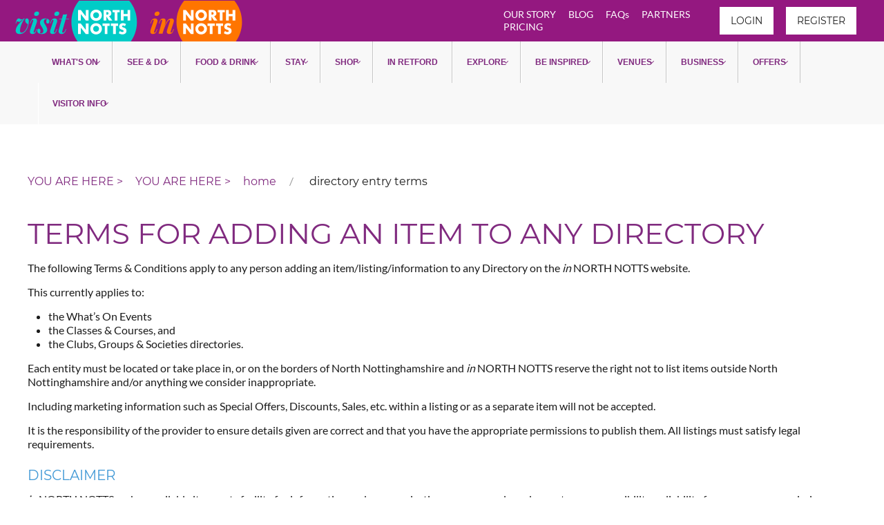

--- FILE ---
content_type: text/html; charset=utf-8
request_url: https://www.visitnorthnotts.co.uk/directory-entry-terms
body_size: 21575
content:
<!DOCTYPE html>
<html lang="en-gb" dir="ltr">
    <head>
        <meta name="viewport" content="width=device-width, initial-scale=1">
        <link rel="icon" href="/images/visit-north-notts-favicon.png" sizes="any">
                <link rel="apple-touch-icon" href="/templates/yootheme/packages/theme-joomla/assets/images/apple-touch-icon.png">
        <meta charset="utf-8">
	<meta name="author" content="JonR">
	<meta name="robots" content="max-snippet:-1, max-image-preview:large, max-video-preview:-1">
	<meta name="description" content="Find 100’s of events and things to do in our What’s On local Events guide for North Nottinghamshire. There are activities for everyone in the family to enjoy.">
	<meta name="generator" content="Joomla! - Open Source Content Management">
	<title>Directory Entry Terms</title>
<link href="/media/vendor/joomla-custom-elements/css/joomla-alert.min.css?0.2.0" rel="stylesheet" />
	<link href="/media/system/css/joomla-fontawesome.min.css?4.5.33" rel="preload" as="style" onload="this.onload=null;this.rel='stylesheet'" />
	<link href="/templates/yootheme/css/theme.137.css?1767348081" rel="stylesheet" />
	<link href="/templates/yootheme/css/theme.update.css?4.5.33" rel="stylesheet" />
	<link href="/modules/mod_djmegamenu/themes/default/css/djmegamenu.css?4.3.2.pro" rel="stylesheet" />
	<link href="//maxcdn.bootstrapcdn.com/font-awesome/4.7.0/css/font-awesome.min.css" rel="stylesheet" />
	<style> 
            .jp-megamenu-dropdown  {
                padding: 0px !important;
            }
            </style>
	<style>.dj-hideitem, li.item-2555, li.item-2556, li.item-2583, li.item-2563, li.item-2564, li.item-2584, li.item-2565, li.item-2566, li.item-2585, li.item-2567, li.item-2568, li.item-2586, li.item-2569, li.item-2570, li.item-2587, li.item-2571, li.item-2572, li.item-2588, li.item-2573, li.item-2574, li.item-2589, li.item-2575, li.item-2576, li.item-2590, li.item-2577, li.item-2578, li.item-2591, li.item-2579, li.item-2580, li.item-2592, li.item-2581, li.item-2582, li.item-2593, li.item-2871 { display: none !important; }
</style>
	<style>#dj-megamenu530, #dj-megamenu530sticky { background: rgba(248, 248, 248, 1); } #dj-megamenu530 li a.dj-up_a { border-right-color: rgba( 198, 198, 198, 1); border-left-color: rgba( 255, 255, 255, 1); } #dj-megamenu530.verticalMenu li a.dj-up_a { border-bottom-color: rgba( 255, 255, 255, 1); border-top-color: rgba( 198, 198, 198, 1); } #dj-megamenu530 li a.dj-up_a { color: rgba(128, 42, 127, 1); } #dj-megamenu530 li a.dj-up_a small.subtitle { color: rgba(153, 153, 153, 1); } #dj-megamenu530 li:hover a.dj-up_a, #dj-megamenu530 li.hover a.dj-up_a, #dj-megamenu530 li.active a.dj-up_a { background: rgba(248, 248, 248, 1); border-right-color: rgba( 198, 198, 198, 1); border-left-color: rgba( 255, 255, 255, 1); } #dj-megamenu530 li:hover a.dj-up_a, #dj-megamenu530 li.hover a.dj-up_a, #dj-megamenu530 li.active a.dj-up_a { color: rgba(65, 153, 214, 1); } #dj-megamenu530 li:hover a.dj-up_a small.subtitle, #dj-megamenu530 li.hover a.dj-up_a small.subtitle, #dj-megamenu530 li.active a.dj-up_a small.subtitle { color: rgba(164, 196, 245, 1); } #dj-megamenu530 li:hover div.dj-subwrap, #dj-megamenu530 li.hover div.dj-subwrap { background: rgba(248, 248, 248, 1); } #dj-megamenu530 li:hover div.dj-subwrap li:hover > div.dj-subwrap, #dj-megamenu530 li.hover div.dj-subwrap li.hover > div.dj-subwrap { background: rgba(248, 248, 248, 1); } #dj-megamenu530 li ul.dj-submenu > li { border-top-color: rgba( 255, 255, 255, 1); } #dj-megamenu530 .djsubrow_separator { border-bottom-color: rgba( 255, 255, 255, 1); } #dj-megamenu530 li ul.dj-submenu > li > a { color: rgba(255, 255, 255, 1); } #dj-megamenu530 li ul.dj-subtree > li > a { color: rgba(255, 255, 255, 1); } #dj-megamenu530 li ul.dj-submenu > li > a small.subtitle { color: rgba(102, 102, 102, 1); } #dj-megamenu530 li ul.dj-subtree > li { color: rgba(102, 102, 102, 1); } #dj-megamenu530 li ul.dj-subtree > li > a small.subtitle { color: rgba(102, 102, 102, 1); } #dj-megamenu530 li ul.dj-submenu > li > a:hover, #dj-megamenu530 li ul.dj-submenu > li > a.active, #dj-megamenu530 li ul.dj-submenu > li.hover:not(.subtree) > a { background: rgba(255, 255, 255, 1); } #dj-megamenu530 li ul.dj-submenu > li > a:hover, #dj-megamenu530 li ul.dj-submenu > li > a.active, #dj-megamenu530 li ul.dj-submenu > li.hover:not(.subtree) > a { color: rgba(65, 153, 214, 1); } #dj-megamenu530 li ul.dj-subtree > li > a:hover { color: rgba(65, 153, 214, 1); } #dj-megamenu530 li ul.dj-submenu > li > a:hover small.subtitle, #dj-megamenu530 li ul.dj-submenu > li > a.active small.subtitle, #dj-megamenu530 li ul.dj-submenu > li.hover:not(.subtree) > a small.subtitle { color: rgba(164, 196, 245, 1); } #dj-megamenu530 li ul.dj-subtree > li > a:hover small.subtitle { color: rgba(164, 196, 245, 1); } #dj-megamenu530 .modules-wrap { color: rgba(112, 112, 112, 1); }</style>
<script src="/media/vendor/jquery/js/jquery.min.js?3.7.1"></script>
	<script src="/media/legacy/js/jquery-noconflict.min.js?647005fc12b79b3ca2bb30c059899d5994e3e34d"></script>
	<script type="application/json" class="joomla-script-options new">{"joomla.jtext":{"PLG_SYSTEM_WEBAUTHN_ERR_CANNOT_FIND_USERNAME":"Cannot find the username field in the login module. Sorry, Passwordless authentication will not work on this site unless you use a different login module.","PLG_SYSTEM_WEBAUTHN_ERR_EMPTY_USERNAME":"You need to enter your username (but NOT your password) before selecting the Web Authentication login button.","PLG_SYSTEM_WEBAUTHN_ERR_INVALID_USERNAME":"The specified username does not correspond to a user account that has enabled passwordless login on this site.","ERROR":"Error","MESSAGE":"Message","NOTICE":"Notice","WARNING":"Warning","JCLOSE":"Close","JOK":"OK","JOPEN":"Open"},"system.paths":{"root":"","rootFull":"https:\/\/www.visitnorthnotts.co.uk\/","base":"","baseFull":"https:\/\/www.visitnorthnotts.co.uk\/"},"csrf.token":"de420b9ff17579edc52a573eeec29903","system.keepalive":{"interval":3540000,"uri":"\/component\/ajax\/?format=json"}}</script>
	<script src="/media/system/js/core.min.js?37ffe4186289eba9c5df81bea44080aff77b9684"></script>
	<script src="/media/vendor/webcomponentsjs/js/webcomponents-bundle.min.js?2.8.0" nomodule defer></script>
	<script src="/media/system/js/keepalive-es5.min.js?4eac3f5b0c42a860f0f438ed1bea8b0bdddb3804" defer nomodule></script>
	<script src="/media/system/js/messages-es5.min.js?c29829fd2432533d05b15b771f86c6637708bd9d" nomodule defer></script>
	<script src="/media/plg_system_webauthn/js/login.min.js?ace26b7fbd6c62dddd650d231da655ee" defer></script>
	<script src="/media/system/js/joomla-hidden-mail-es5.min.js?b2c8377606bb898b64d21e2d06c6bb925371b9c3" nomodule defer></script>
	<script src="/media/system/js/joomla-hidden-mail.min.js?065992337609bf436e2fedbcbdc3de1406158b97" type="module"></script>
	<script src="/media/system/js/keepalive.min.js?9f10654c2f49ca104ca0449def6eec3f06bd19c0" type="module"></script>
	<script src="/media/system/js/messages.min.js?7f7aa28ac8e8d42145850e8b45b3bc82ff9a6411" type="module"></script>
	<script src="/templates/yootheme/vendor/assets/uikit/dist/js/uikit.min.js?4.5.33"></script>
	<script src="/templates/yootheme/vendor/assets/uikit/dist/js/uikit-icons.min.js?4.5.33"></script>
	<script src="/templates/yootheme/js/theme.js?4.5.33"></script>
	<script src="/modules/mod_djmegamenu/assets/js/jquery.djmegamenu.min.js?4.3.2.pro" defer></script>
	<script src="/media/com_widgetkit/js/maps.js" defer></script>
	<script>window.yootheme ||= {}; var $theme = yootheme.theme = {"i18n":{"close":{"label":"Close"},"totop":{"label":"Back to top"},"marker":{"label":"Open"},"navbarToggleIcon":{"label":"Open Menu"},"paginationPrevious":{"label":"Previous page"},"paginationNext":{"label":"Next Page"},"searchIcon":{"toggle":"Open Search","submit":"Submit Search"},"slider":{"next":"Next slide","previous":"Previous slide","slideX":"Slide %s","slideLabel":"%s of %s"},"slideshow":{"next":"Next slide","previous":"Previous slide","slideX":"Slide %s","slideLabel":"%s of %s"},"lightboxPanel":{"next":"Next slide","previous":"Previous slide","slideLabel":"%s of %s","close":"Close"}}};</script>
	
	<script>
	(function(){
		var cb = function() {
			var add = function(css, id) {
				if(document.getElementById(id)) return;
				var l = document.createElement('link'); l.rel = 'stylesheet'; l.id = id; l.href = css;
				var h = document.getElementsByTagName('head')[0]; h.appendChild(l);
			};add('/media/djextensions/css/animate.min.css', 'animate_min_css');add('/media/djextensions/css/animate.ext.css', 'animate_ext_css');
		}
		var raf = requestAnimationFrame || mozRequestAnimationFrame || webkitRequestAnimationFrame || msRequestAnimationFrame;
		if (raf) raf(cb);
		else window.addEventListener('load', cb);
	})();</script>
	<script>GOOGLE_MAPS_API_KEY = "AIzaSyBcSxtD5nb9kvCM7XjgDV80EeQXhEUD9so";</script>
	<!-- Start: Google Structured Data -->
			
<script type="application/ld+json" data-type="gsd">
{
    "@context": "https://schema.org",
    "@type": "BreadcrumbList",
    "itemListElement": [
        {
            "@type": "ListItem",
            "position": 1,
            "name": "Home",
            "item": "https://www.visitnorthnotts.co.uk/"
        },
        {
            "@type": "ListItem",
            "position": 2,
            "name": "Directory Entry Terms",
            "item": "https://www.visitnorthnotts.co.uk/directory-entry-terms"
        }
    ]
}
</script>
			<!-- End: Google Structured Data -->

    </head>
    <body class=""><div class="dj-offcanvas-wrapper"><div class="dj-offcanvas-pusher"><div class="dj-offcanvas-pusher-in">

        <div class="uk-hidden-visually uk-notification uk-notification-top-left uk-width-auto">
            <div class="uk-notification-message">
                <a href="#tm-main" class="uk-link-reset">Skip to main content</a>
            </div>
        </div>

        
        
        <div class="tm-page">

                        


<header class="tm-header-mobile uk-hidden@m">


    
        <div class="uk-navbar-container">

            <div class="uk-container uk-container-expand">
                <nav class="uk-navbar" uk-navbar="{&quot;align&quot;:&quot;left&quot;,&quot;container&quot;:&quot;.tm-header-mobile&quot;,&quot;boundary&quot;:&quot;.tm-header-mobile .uk-navbar-container&quot;}">

                                        <div class="uk-navbar-left ">

                        
                                                    <a uk-toggle href="#tm-dialog-mobile" class="uk-navbar-toggle">

        
        <div uk-navbar-toggle-icon></div>

        
    </a>
                        
                        
                    </div>
                    
                                        <div class="uk-navbar-center">

                                                    <a href="https://www.visitnorthnotts.co.uk/" aria-label="Back to home" class="uk-logo uk-navbar-item">
    <img alt loading="eager" width="220" height="38" src="/images/logos/inn-logo.svg"></a>
                        
                        
                    </div>
                    
                    
                </nav>
            </div>

        </div>

    



    
        <div id="tm-dialog-mobile" class="uk-modal uk-modal-full" uk-modal>
        <div class="uk-modal-dialog uk-flex">

                        <button class="uk-modal-close-full uk-close-large" type="button" uk-close uk-toggle="cls: uk-modal-close-full uk-close-large uk-modal-close-default; mode: media; media: @s"></button>
            
            <div class="uk-modal-body uk-padding-large uk-margin-auto uk-flex uk-flex-column uk-box-sizing-content uk-width-auto@s" uk-height-viewport uk-toggle="{&quot;cls&quot;:&quot;uk-padding-large&quot;,&quot;mode&quot;:&quot;media&quot;,&quot;media&quot;:&quot;@s&quot;}">

                                <div class="uk-margin-auto-bottom">
                    
<div class="uk-grid uk-child-width-1-1" uk-grid>    <div>
<div class="uk-panel" id="module-menu-dialog-mobile">

    
    
<ul class="uk-nav uk-nav-default">
    
	<li class="item-2074"><a href="/" class="mobilemenua"> Home</a></li>
	<li class="item-2075 uk-parent"><a class="mobilemenua"> What's On</a>
	<ul class="uk-nav-sub">

		<li class="item-2955"><a href="/whats-on-events" class=" mobile-menu-secondary"> What's On Home</a></li>
		<li class="item-2080"><a href="/whats-on/view-all-north-notts-events/range.listevents/-"> All Events</a></li>
		<li class="item-2076"><a href="/whats-on-home/events-this-week/range.listevents/-"> Events This Week</a></li>
		<li class="item-2077"><a href="/whats-on-home/events-this-month/range.listevents/-"> Events This Month</a></li>
		<li class="item-2078"><a href="/whats-on-home/events-next-month/range.listevents/-"> Events Next Month</a></li>
		<li class="item-2956"><a href="/whats-on-events" class="mobile-menu-secondary"> Leisure, Pleasure &amp; Learning</a></li>
		<li class="item-2957"><a href="/whats-on-events" class="mobile-menu-tertiary"> Visit Retford</a></li>
		<li class="item-2958"><a href="/whats-on-events" class="mobile-menu-tertiary"> Visit Worksop</a></li></ul></li>
	<li class="item-2960 uk-parent"><a> See &amp; Do</a>
	<ul class="uk-nav-sub">

		<li class="item-2961"><a href="/things-to-see-and-do" class="mobile-menu-secondary"> See &amp; Do Home</a></li>
		<li class="item-2962"><a href="/things-to-see-and-do"> Activities </a></li>
		<li class="item-2963"><a href="/things-to-see-and-do"> Attractions</a></li>
		<li class="item-2964"><a href="/things-to-see-and-do"> Entertainment</a></li>
		<li class="item-2965"><a href="/things-to-see-and-do"> Days Out</a></li>
		<li class="item-2966"><a href="/things-to-see-and-do"> Tours, Walks &amp; Trails</a></li></ul></li>
	<li class="item-2967 uk-parent"><a> Food And Drink</a>
	<ul class="uk-nav-sub">

		<li class="item-2968"><a href="/food-and-drink" class="mobile-menu-secondary"> Food and Drink Home</a></li>
		<li class="item-2969"><a href="/food-and-drink"> Restaurants </a></li>
		<li class="item-2970"><a href="/food-and-drink"> Pubs, Inns &amp; Bars</a></li>
		<li class="item-2971"><a href="/food-and-drink"> Tea Rooms, Coffee Shops &amp; Cafes</a></li>
		<li class="item-2972"><a href="/food-and-drink"> F &amp; D Delivery &amp; Takeaway</a></li>
		<li class="item-2973"><a href="/food-and-drink"> Breweries &amp; Distilleries</a></li>
		<li class="item-2974"><a href="/food-and-drink"> Farm Shops &amp; Local Produce</a></li>
		<li class="item-2975"><a href="/food-and-drink"> Bakers &amp; Confectioners</a></li>
		<li class="item-2976"><a href="/food-and-drink"> Courses &amp; Experiences</a></li>
		<li class="item-2977"><a href="/food-and-drink"> Other Local Food</a></li></ul></li>
	<li class="item-2978 uk-parent"><a> Stay</a>
	<ul class="uk-nav-sub">

		<li class="item-2979"><a href="/accommodation" class="mobile-menu-secondary"> Stay Home</a></li>
		<li class="item-2980"><a href="/accommodation"> Hotels, Inns &amp; Pubs</a></li>
		<li class="item-2981"><a href="/accommodation"> B&amp;B's, Guest Houses &amp; Farm Stays</a></li>
		<li class="item-2982"><a href="/accommodation"> Caravans, Camping, Clamping &amp; Holiday Parks</a></li>
		<li class="item-2983"><a href="/accommodation"> Self Catering And Holiday's</a></li></ul></li>
	<li class="item-2984 uk-parent"><a> Shop</a>
	<ul class="uk-nav-sub">

		<li class="item-2985"><a href="/shopping" class="mobile-menu-secondary"> Shop Home</a></li>
		<li class="item-2986"><a href="/shopping"> Antique, Vintage and Collectables</a></li>
		<li class="item-2987"><a href="/shopping"> Baby &amp; Child</a></li>
		<li class="item-2988"><a href="/shopping"> Bookshops, Newsagents &amp; Stationers</a></li>
		<li class="item-2989"><a href="/shopping"> Cars &amp; Bikes</a></li>
		<li class="item-2990"><a href="/shopping"> Clothes, Fashion, Jewellery &amp; Watches</a></li>
		<li class="item-2991"><a href="/shopping"> Florist, Gifts, Cards &amp; Crafts </a></li>
		<li class="item-2992"><a href="/shopping"> Food, Drink &amp; Local Produce Shops</a></li>
		<li class="item-2993"><a href="/shopping"> Health &amp; Beauty </a></li>
		<li class="item-2994"><a href="/shopping"> Home, Garden &amp; Pets</a></li>
		<li class="item-2995"><a href="/shopping"> Local Services</a></li>
		<li class="item-2996"><a href="/shopping"> Shop Local Delivered</a></li>
		<li class="item-2997"><a href="/shopping"> Shop Local Online</a></li>
		<li class="item-2998"><a href="/shopping"> Shopping Outlets &amp; All-in One Shops</a></li>
		<li class="item-2999"><a href="/shopping"> Sports, Fitness &amp; Leisure </a></li>
		<li class="item-3000"><a href="/shopping"> Technology</a></li>
		<li class="item-3001"><a href="/shopping"> Village &amp; Convenience Shops</a></li>
		<li class="item-3002"><a href="/shopping" class="mobile-menu-tertiary"> Markets &amp; Farmers' Markets</a></li>
		<li class="item-3003"><a href="/shopping" class="mobile-menu-tertiary"> Shopping In Retford </a></li>
		<li class="item-3004"><a href="/shopping" class="mobile-menu-tertiary"> Shopping In Worksop</a></li></ul></li>
	<li class="item-2086 uk-parent"><a class="mobile-menu-tertiary"> In Retford</a>
	<ul class="uk-nav-sub">

		<li class="item-2239"><a href="/retford"> In Retford Home</a></li>
		<li class="item-2236"><a href="/all-events-retford/range.listevents/-"> What's On</a></li>
		<li class="item-2237"><a href="/classes-courses/advanced-search/84"> Classes &amp; Courses</a></li>
		<li class="item-2238"><a href="/clubs-groups-and-organisations/advanced-search/319"> Clubs &amp; Groups</a></li></ul></li>
	<li class="item-2087 uk-parent"><a class="mobile-menu-tertiary"> In Worksop</a>
	<ul class="uk-nav-sub">

		<li class="item-2240"><a href="/worksop"> In Worksop Home</a></li>
		<li class="item-2243"><a href="/all-events-worksop/range.listevents/-"> What's On</a></li>
		<li class="item-2241"><a href="/classes-courses/advanced-search/17"> Classes &amp; Courses</a></li>
		<li class="item-2242"><a href="/clubs-groups-and-organisations/advanced-search/320"> Clubs &amp; Groups</a></li></ul></li></ul>

</div>
</div>    <div>
<div class="uk-panel" id="module-499">

    
    
<div class="uk-margin-remove-last-child custom" ><!--<p style="text-align: center;"><a class="uk-button-white uk-margin-right uk-margin-small-top loginBtn" href="/index.php/add-your-items/log-in-register">LOG IN</a><a class="uk-button-white uk-margin-small-top loginBtn" href="/index.php/add-your-items/register">REGISTER</a></p>-->
<p style="text-align: center;"><a class="uk-button-white uk-margin-right uk-margin-small-top log-popup loginBtn" href="/#">LOG IN</a><a class="uk-button-white uk-margin-small-top reg-popup loginBtn" href="/#">REGISTER</a></p></div>

</div>
</div></div>
                </div>
                
                
            </div>

        </div>
    </div>
    
    

</header>


<div class="tm-toolbar tm-toolbar-default uk-visible@m">
    <div class="uk-container uk-flex uk-flex-middle uk-container-expand">

                <div>
            <div class="uk-grid-medium uk-child-width-auto uk-flex-middle" uk-grid="margin: uk-margin-small-top">

                                <div>
<div class="uk-panel" id="module-493">

    
    
<div class="uk-margin-remove-last-child custom" ><p><a href="/"><img src="/images/logos/inn-logo.svg" style="margin-top: -30px; margin-bottom: -30px;" width="348px" height="auto" /></a></p></div>

</div>
</div>
                
                
            </div>
        </div>
        
                <div class="uk-margin-auto-left">
            <div class="uk-grid-medium uk-child-width-auto uk-flex-middle" uk-grid="margin: uk-margin-small-top">
                <div>
<div class="uk-panel" id="module-492">

    
    
<div class="uk-margin-remove-last-child custom" ><div style="right: 172px; width: 310px; top: -10px;"><a class="uk-margin-right" href="/about-in-north-notts">OUR STORY</a> <a class="uk-margin-right" href="/in-north-notts-blog">BLOG</a> <a class="uk-margin-right" href="/frequently-asked-questions">FAQs</a> <a class="uk-margin-right" href="/partners">PARTNERS</a> <a class="uk-margin-small-right" href="/subscribe">PRICING</a></div></div>

</div>
</div><div>
<div class="uk-panel" id="module-809">

    
    
<div class="uk-margin-remove-last-child custom" ><!-- This is a button toggling the modal -->
<button uk-toggle="target: #mainlogin" type="button" class="uk-button uk-button-secondary">LOGIN</button>
<!-- This is the modal -->
<div id="mainlogin" uk-modal="">
<div class="uk-modal-dialog uk-modal-body">
<h2 class="uk-modal-title">Login</h2>
<!-- START: Modules Anywhere -->
<form id="login-form-16" action="/directory-entry-terms" method="post">

    
    <div class="uk-margin">
        <input class="uk-input" type="text" name="username" autocomplete="username" size="18" placeholder="Username" aria-label="Username">
    </div>

    <div class="uk-margin">
        <input class="uk-input" type="password" name="password" autocomplete="current-password" size="18" placeholder="Password" aria-label="Password">
    </div>

    
        <div class="uk-margin">
        <label>
            <input type="checkbox" name="remember" value="yes" checked>
            Remember Me        </label>
    </div>
    
            <div class="uk-margin">
            <button type="button" class="uk-button uk-button-secondary plg_system_webauthn_login_button"
                            data-webauthn-form="login-form-16"
                                    title="Web Authentication"
            id="plg_system_webauthn-pd1ZxtdcaFmU-Zi7rurch"
            >
                            <svg aria-hidden="true" xmlns="http://www.w3.org/2000/svg" viewBox="0 0 24 24" width="2.5em"><path fill="currentColor" d="M15.287 3.63a8.407 8.407 0 00-8.051 7.593h.55a7.805 7.805 0 012.24-4.713 5.825 5.825 0 00.924.695c-.608 1.177-.98 2.556-1.082 4.018h.135c.105-1.467.485-2.819 1.065-3.947.745.434 1.623.754 2.577.94a27.83 27.83 0 00-.25 3.763h-.847v.135h.847c.003 1.334.09 2.617.25 3.764-.954.185-1.832.506-2.577.94a9.997 9.997 0 01-.978-3.137h-.137c.164 1.16.502 2.25.997 3.208a5.825 5.825 0 00-.924.695 7.805 7.805 0 01-2.255-4.875H7.22A8.407 8.407 0 0024 12.034a8.398 8.398 0 00-.688-3.333 8.407 8.407 0 00-8.025-5.072zm.315.546c.155 0 .31.005.464.014.365.34.708 1.07.983 2.114a16.518 16.518 0 01.357 1.79 10.173 10.173 0 01-1.804.16 10.173 10.173 0 01-1.805-.16 16.519 16.519 0 01.357-1.79c.275-1.045.618-1.775.983-2.114a7.97 7.97 0 01.465-.014zm-.665.028c-.345.392-.658 1.093-.913 2.065a16.639 16.639 0 00-.36 1.8c-.939-.183-1.802-.498-2.533-.926.686-1.283 1.635-2.264 2.73-2.775a7.874 7.874 0 011.076-.164zm1.33 0a7.856 7.856 0 011.084.168c1.092.513 2.037 1.492 2.721 2.771-.73.428-1.594.743-2.533.927a16.64 16.64 0 00-.36-1.8c-.255-.972-.568-1.673-.912-2.066zm-2.972.314c-.655.407-1.257.989-1.776 1.73a8.166 8.166 0 00-.506.825 5.69 5.69 0 01-.891-.67 7.814 7.814 0 013.173-1.885zm4.624.006a7.862 7.862 0 013.164 1.877 5.692 5.692 0 01-.893.672 8.166 8.166 0 00-.506-.825c-.516-.738-1.115-1.318-1.765-1.724zm3.26 1.985a7.858 7.858 0 011.638 2.419 7.802 7.802 0 01.642 3.051h-2.095c-.01-1.74-.398-3.396-1.11-4.774a5.823 5.823 0 00.925-.696zm-1.044.767c.679 1.32 1.084 2.945 1.094 4.703h-3.42a27.863 27.863 0 00-.251-3.763c.954-.186 1.833-.506 2.577-.94zm-6.357.965a10.299 10.299 0 001.824.16 10.299 10.299 0 001.823-.16c.16 1.138.246 2.413.249 3.738h-1.178a1.03 1.03 0 01-.093.135h1.27a27.71 27.71 0 01-.248 3.739 10.397 10.397 0 00-3.647 0 27.733 27.733 0 01-.248-3.739h1.294a.99.99 0 01-.09-.135H13.53c.003-1.325.088-2.6.248-3.738zM2.558 9.37a2.585 2.585 0 00-2.547 2.35c-.142 1.541 1.064 2.842 2.566 2.842 1.26 0 2.312-.917 2.533-2.124h4.44v.972h.946v-.972h.837v1.431h.945v-2.376H5.11A2.586 2.586 0 002.558 9.37zm-.058.965a1.639 1.639 0 011.707 1.637 1.64 1.64 0 01-1.639 1.638 1.639 1.639 0 01-.068-3.275zm13.09.388a.75.75 0 00-.345 1.404l-.383 1.958h1.5l-.383-1.958a.75.75 0 00.384-.654.75.75 0 00-.773-.75zm2.218 1.391h3.421c-.01 1.758-.415 3.384-1.094 4.704-.744-.434-1.623-.755-2.577-.94a27.81 27.81 0 00.25-3.764zm3.556 0h2.095a7.805 7.805 0 01-2.281 5.47 5.825 5.825 0 00-.924-.696c.712-1.378 1.1-3.033 1.11-4.774zm-5.52 3.703a10.284 10.284 0 011.562.156 16.518 16.518 0 01-.357 1.791c-.275 1.045-.618 1.774-.982 2.114a7.972 7.972 0 01-.93 0c-.365-.34-.708-1.07-.983-2.114a16.519 16.519 0 01-.357-1.79 10.284 10.284 0 012.048-.157zm1.695.181c.94.184 1.803.5 2.533.926-.686 1.284-1.635 2.265-2.73 2.776a7.874 7.874 0 01-1.075.164c.344-.393.657-1.094.913-2.065a16.64 16.64 0 00.359-1.8zm-3.874 0a16.648 16.648 0 00.359 1.8c.255.973.568 1.674.913 2.066a7.873 7.873 0 01-1.075-.164c-1.096-.511-2.045-1.492-2.731-2.775.73-.428 1.594-.743 2.534-.927zm-2.652.997a8.16 8.16 0 00.506.825c.52.741 1.121 1.323 1.776 1.73a7.814 7.814 0 01-3.174-1.884 5.694 5.694 0 01.892-.67zm9.178 0a5.694 5.694 0 01.891.67 7.814 7.814 0 01-3.173 1.885c.654-.407 1.256-.989 1.775-1.73a8.16 8.16 0 00.507-.825z"></path></svg>
                        Web Authentication            </button>
        </div>
    
    <div class="uk-margin">
        <button class="uk-button uk-button-primary" value="Log in" name="Submit" type="submit">Log in</button>
    </div>

    <ul class="uk-list uk-margin-remove-bottom">
        <li><a href="/component/users/reset?Itemid=435">Forgot your password?</a></li>
        <li><a href="/component/users/remind?Itemid=435">Forgot your username?</a></li>
                        <li><a href="/register">Create an account</a></li>
            </ul>

    
    <input type="hidden" name="option" value="com_users">
    <input type="hidden" name="task" value="user.login">
    <input type="hidden" name="return" value="aHR0cHM6Ly93d3cudmlzaXRub3J0aG5vdHRzLmNvLnVrL2RpcmVjdG9yeS1lbnRyeS10ZXJtcw==">
    <input type="hidden" name="de420b9ff17579edc52a573eeec29903" value="1">
</form>
<!-- END: Modules Anywhere --> <button class="uk-modal-close uk-button uk-button-small uk-margin-top" type="button">Close</button>
</div>
</div>
<a href="/register" class="uk-button uk-button-primary uk-margin-left"> Register </a></div>

</div>
</div>
            </div>
        </div>
        
    </div>
</div>

<header class="tm-header uk-visible@m">



        <div uk-sticky media="@m" cls-active="uk-navbar-sticky" sel-target=".uk-navbar-container">
    
        <div class="uk-navbar-container">

            <div class="uk-container uk-container-expand">
                <nav class="uk-navbar" uk-navbar="{&quot;align&quot;:&quot;left&quot;,&quot;container&quot;:&quot;.tm-header &gt; [uk-sticky]&quot;,&quot;boundary&quot;:&quot;.tm-header .uk-navbar-container&quot;}">

                    
                                        <div class="uk-navbar-center">

                        
                                                    
<div class="uk-navbar-item menu-bottom-border" id="module-530">

    
    <div class="dj-megamenu-wrapper" data-joomla4 data-tmpl="yootheme">
			<div id="dj-megamenu530sticky" class="dj-megamenu dj-megamenu-default dj-megamenu-wcag dj-megamenu-custom horizontalMenu  dj-fa-1 dj-megamenu-sticky" style="display: none;">
					</div>
		<ul id="dj-megamenu530" class="dj-megamenu dj-megamenu-default dj-megamenu-wcag dj-megamenu-custom horizontalMenu  dj-fa-1" data-options='{"wrap":null,"animIn":"fadeInUp","animOut":"zoomOut","animSpeed":"normal","openDelay":"250","closeDelay":"500","event":"mouseenter","eventClose":"mouseleave","fixed":"1","offset":"0","theme":"default","direction":"ltr","wcag":"1","overlay":"0"}' data-trigger="979" role="menubar" aria-label="DJ-MegaMenu">
		<li class="dj-up itemid655 first fullsub parent" role="none"><a class="dj-up_a  "  aria-haspopup="true" aria-expanded="false" href="/whats-on-events"  role="menuitem"><span class="dj-drop" ><span class="title"><span class="name">What's On</span></span><span class="arrow" aria-hidden="true"></span></span></a><div class="dj-subwrap  multiple_cols subcols3" style="width: 100%;"><div class="dj-subwrap-in" style="width: 100%;"><div class="dj-subcol" style="width:50%"><ul class="dj-submenu" role="menu" aria-label="What's On"><li class="itemid2555 first separator withmodule" role="menuitem"><div class="modules-wrap">
<div class="uk-margin-remove-last-child custom" ><!--<h3 class="uk-margin-top uk-margin-remove-bottom">Popular Events</h3>-->
<h4 class="uk-margin-top uk-margin-bottom-remove"><a href="/whats-on/view-all-north-notts-events/range.listevents/-" target="_self" class="magic">Events in North Notts</a></h4>
<p><a href="/whats-on/art-culture/cat.listevents/2026/01/30/-" title="Arts, Culture, History &amp; Heritage" target="_self">Arts, Culture, History &amp; Heritage</a>&nbsp;|&nbsp;&nbsp;<a href="/whats-on/business/cat.listevents/2026/01/30/-" title="Business" target="_self">Business</a>&nbsp; |&nbsp;&nbsp;<a href="/whats-on/community-events/cat.listevents/2026/01/30/-" title="Community, Charity &amp; Fundraising" target="_self">Community, Charity &amp; Fundraising</a>&nbsp; |&nbsp;&nbsp; <a href="/whats-on/entertainment/cat.listevents/2026/01/30/-" title="Entertainment &amp; Leisure" target="_self">Entertainment &amp; Leisure</a>&nbsp; |&nbsp;&nbsp;&nbsp;<a href="/whats-on/food-drink/cat.listevents/2026/01/30/-" title="Food &amp; Drink" target="_self">Food &amp; Drink</a>&nbsp;&nbsp;|&nbsp; <a href="/whats-on/home-lifestyle/cat.listevents/2026/01/30/-" title="Home, Lifestyle, Pets" target="_self">Home, Lifestyle, Pets</a>&nbsp; |&nbsp; <a href="/whats-on/clubs-classes-courses-learning/cat.listevents/2026/01/30/-" title="Lectures, Learning &amp; Meetings" target="_self">Lectures, Learning &amp; Meetings</a>&nbsp; |&nbsp;&nbsp;<a href="/whats-on/markets-shopping/cat.listevents/2026/01/30/-" title="Markets, Shopping &amp; Sales" target="_self">Markets, Shopping&nbsp;&amp; Sales</a>&nbsp; |&nbsp;&nbsp;<a href="/whats-on/nature-wildlife/cat.listevents/2026/01/30/-" title="Nature &amp; Wildlife" target="_self">Nature &amp; Wildlife</a>&nbsp; |&nbsp;&nbsp;Online Events&nbsp; |&nbsp;&nbsp;<a href="/whats-on/seasonal/cat.listevents/2026/01/30/-" title="Seasonal Events in North Notts" target="_self">Seasonal Events</a>&nbsp; |&nbsp;&nbsp;<a href="/whats-on/sports-and-fitness/cat.listevents/2026/01/30/-" title="Sports, Fitness, Health" target="_self">Sports, Fitness, Health</a></p>
<p><a href="/whats-on-home/events-this-week/range.listevents/-" title="Events This Week" target="_self">Events This Week</a>&nbsp; |&nbsp;&nbsp;<a href="/whats-on-home/events-this-month/range.listevents/-" title="Events this Month" target="_self">This Month</a>&nbsp; |&nbsp;&nbsp;<a href="/whats-on-home/events-next-month/range.listevents/-" title="Events next Month" target="_self">Next Month</a></p>
<p class="uk-margin-remove"><!--<a href="/whats-on/view-all-north-notts-events/range.listevents/-" target="_blank" class="btn btn-primary uk-button-small uk-margin-right uk-margin-small-bottom" title="Visit Events directory">View All Events</a>--><a href="#" target="_blank" class="btn btn-primary uk-button-small uk-margin-right uk-margin-small-bottom">Add Your Event</a><a href="/newsletter-subscription" target="_blank" class="btn btn-danger uk-button-small uk-margin-small-bottom" title="Events Newsletter">Events Newsletter</a></p>
<hr class="uk-margin-small" />
<h4 class="uk-margin-remove uk-margin-remove-bottom"><strong><a href="/whats-on-lpl/leisure-pleasure-learning" title="Leisure, Pleasure and Learning in North Notts" target="_self" class="magic">Leisure, Pleasure and Learning in North Notts</a></strong></h4>
<p><span style="color: #800080;"><em>Clubs, Groups, Courses, Classes, Tuition &amp; Training for everyone.</em></span></p>
<p><a href="/whats-on-lpl/leisure-pleasure-learning/all-4-kids" target="_self" title="All for Kids">All 4 Kids</a>&nbsp;&nbsp;|&nbsp; <a href="/whats-on-lpl/leisure-pleasure-learning/all-4-mums" target="_self" title="All for Mums">All 4 Mums</a>&nbsp;&nbsp;|&nbsp; <a href="/whats-on-lpl/leisure-pleasure-learning/all-4-young-people" title="All for Young People" target="_self">All 4 Young People</a>&nbsp;&nbsp;|&nbsp; <a href="/whats-on-lpl/leisure-pleasure-learning/business" title="Business Clubs, Groups and Training" target="_self">Business</a>&nbsp;&nbsp;|&nbsp; <a href="/whats-on-lpl/leisure-pleasure-learning/disability-special-needs" title="Disability &amp; Special Needs Clubs &amp; Groups" target="_self">Disability &amp; Special Needs</a>&nbsp;&nbsp;|&nbsp; <a href="/whats-on-lpl/leisure-pleasure-learning/get-qualified" title="Centres for Learning and Education in North Notts" target="_self">Get Qualified</a>&nbsp;&nbsp;|&nbsp; <a href="/whats-on-lpl/leisure-pleasure-learning/leisure-pleasure-social" title="Clubs &amp; Groups for Leisure, Pleasure and Social Pursuits" target="_self">Leisure, Pleasure &amp; Social</a>&nbsp; |&nbsp; <a href="/whats-on-lpl/leisure-pleasure-learning/life-skills" title="Places in North Notts to learn and experience Life Skills" target="_self">Life Skills</a>&nbsp;&nbsp;|&nbsp; <a href="/whats-on-lpl/leisure-pleasure-learning/online" title="Online Clubs &amp; Groups and Online Learning Centres" target="_self">Online</a>&nbsp;&nbsp;|&nbsp; <a href="/whats-on-lpl/leisure-pleasure-learning/sport-fitness-health-wellbeing" title="Sport, Fitness, Health &amp; Wellbeing Clubs, Groups &amp; Training" target="_self">Sport, Fitness, Health &amp; Wellbeing</a></p>
<!-- <p class="uk-margin-small-top">Beauty Therapy, Hair &amp; Make-Up | Business &amp; Finance | <a href="#" title="Children, Family &amp; Life Classes &amp; Courses in North Notts" target="_self">Children, Family &amp; Life</a> | Computing &amp; IT | Construction &amp; Engineering | <a href="#" title="Creative Classes &amp; Courses in North Notts" target="_self">Creative Courses</a> | <a href="#" title="Fitness, Health &amp; Wellbeing Classes in North Notts" target="_self">Fitness, Health &amp; Wellbeing</a> | <a href="#" title="Food &amp; Drink Courses in North Notts" target="_self">Food &amp; Drink</a> | <a href="#" title="General Interest Classes &amp; Courses in North Notts" target="_self">General Interest</a> | <a href="#" title="Get Qualified in North Notts" target="_self">Get Qualified</a> | Music | <a href="#" title="Performing Arts Courses in North Notts" target="_blank">Performing Arts</a> | Sport | Other</p>
<p class="uk-margin-remove"> -->
<p><a href="#" target="_blank" class="btn btn-primary uk-button-small uk-margin-small-bottom">Add Yours</a></p></div>
</div></li></ul></div><div class="dj-subcol" style="width:50%"><ul class="dj-submenu" role="menu" aria-label="What's On Menu - Featured Items"><li class="itemid2556 first separator withmodule" role="menuitem"><div class="modules-wrap">

    <div id="wk-grid02d" class="uk-child-width-1-1 uk-child-width-1-2@s uk-grid-medium uk-grid-match uk-text-left uk-margin-top uk-margin-bottom padsmall" uk-height-match="target: &gt; div &gt; .uk-panel, &gt; div &gt; .uk-card; row: true" uk-grid >

    
        <div >
            <div class="uk-card uk-card-default uk-card-hover uk-transition-toggle">

                                <a class="uk-position-cover uk-position-z-index" href="https://www.innorthnotts.co.uk/what-s-on-events/festivals-parades" title="Retford Steampunk Festival"></a>
                
                
                                <div class="uk-text-center uk-card-media-top"><div class="uk-inline-clip "><img src="/images/VISIT_Menu_Featured/retford-steampunk-festival.jpg" class=" uk-transition-scale-up uk-transition-opaque" alt="Retford Steampunk Festival"></div></div>
                
                
                                        <div class="uk-card-body">
                    
                        
                        
                        
                        
                                                <div class="uk-margin"><p class="uk-h6 uk-margin-remove-bottom" style="text-transform:none;font-size:12px;">Retford Steampunk Festival</p></div>
                        
                        
                        
                                        </div>
                    
                
            </div>
        </div>

    
        <div >
            <div class="uk-card uk-card-default uk-card-hover uk-transition-toggle">

                                <a class="uk-position-cover uk-position-z-index" href="https://www.innorthnotts.co.uk/what-s-on-events/view-all-north-notts-events/icalrepeat.detail/2020/01/16/110420/-/surveillance-seminar-for-all-businesses-in-north-notts-bid-region" title="Business Events across North Notts"></a>
                
                
                                <div class="uk-text-center uk-card-media-top"><div class="uk-inline-clip "><img src="/images/VISIT_Menu_Featured/business-events-in-north-notts.png" class=" uk-transition-scale-up uk-transition-opaque" alt="Business Events across North Notts"></div></div>
                
                
                                        <div class="uk-card-body">
                    
                        
                        
                        
                        
                                                <div class="uk-margin"><p class="uk-h6 uk-margin-remove-bottom" style="text-transform:none;font-size:12px;">Business Events across North Notts</p></div>
                        
                        
                        
                                        </div>
                    
                
            </div>
        </div>

    
        <div >
            <div class="uk-card uk-card-default uk-card-hover uk-transition-toggle">

                                <a class="uk-position-cover uk-position-z-index" href="https://www.innorthnotts.co.uk/what-s-on-events/view-all-north-notts-events/icalrepeat.detail/2019/12/27/109404/-/community-courses-from-north-notts-college" title="Online Learning"></a>
                
                
                                <div class="uk-text-center uk-card-media-top"><div class="uk-inline-clip "><img src="/images/VISIT_Menu_Featured/14.png" class=" uk-transition-scale-up uk-transition-opaque" alt="Online Learning"></div></div>
                
                
                                        <div class="uk-card-body">
                    
                        
                        
                        
                        
                                                <div class="uk-margin"><p class="uk-h6 uk-margin-remove-bottom" style="text-transform:none;font-size:12px;">Things to Do, Learn and Enjoy Online </p></div>
                        
                        
                        
                                        </div>
                    
                
            </div>
        </div>

    
        <div >
            <div class="uk-card uk-card-default uk-card-hover uk-transition-toggle">

                                <a class="uk-position-cover uk-position-z-index" href="#" title="The best Farmer&#039;s Markets in North Nottinghamshire"></a>
                
                
                                <div class="uk-text-center uk-card-media-top"><div class="uk-inline-clip "><img src="/images/VISIT_Menu_Featured/farmers-markets-in-north-notts.png" class=" uk-transition-scale-up uk-transition-opaque" alt="The best Farmer&#039;s Markets in North Nottinghamshire"></div></div>
                
                
                                        <div class="uk-card-body">
                    
                        
                        
                        
                        
                                                <div class="uk-margin"><p class="uk-h6 uk-margin-remove-bottom" style="text-transform:none;font-size:12px;">The best Farmer's Markets in North Nottinghamshire </p></div>
                        
                        
                        
                                        </div>
                    
                
            </div>
        </div>

    
    </div>

</div></li></ul></div><div class="djsubrow_separator"></div><div class="dj-subcol" style="width:100%"><ul class="dj-submenu" role="menu" aria-label="Menu Footer Left"><li class="itemid2583 first separator withmodule" role="menuitem"><div class="modules-wrap">

    <div id="wk-grid41c" class="uk-child-width-1-2 uk-grid-match " uk-height-match="target: &gt; div &gt; .uk-panel, &gt; div &gt; .uk-card; row: true" uk-grid  >

            
        <div>
        
<div class="uk-panel">

    <div class="uk-inline-clip uk-transition-toggle ">

        <img src="/images/inRetford/retford_town_hall_courtesy_Sally_Outram.jpg" class="uk-transition-scale-up uk-transition-opaque" alt="Visit Retford">
        
        <div class="uk-overlay uk-position-cover  uk-flex uk-flex-center uk-flex-middle uk-text-center uk-light">
            <div>

                
                                <div class="uk-margin-small"><h4 class="uk-margin-remove-bottom">
    Visit Retford
</h4></div>
                
                
            </div>
        </div>

                                    <a class="uk-position-cover" href="http://www.innorthnotts.co.uk/dev/retford"></a>
                    
    </div>

</div>
        </div>

                    
        <div>
        
<div class="uk-panel">

    <div class="uk-inline-clip uk-transition-toggle ">

        <img src="/images/inWorksop/priory_gatehouse_drive5.jpg" class="uk-transition-scale-up uk-transition-opaque" alt="Visit Worksop">
        
        <div class="uk-overlay uk-position-cover  uk-flex uk-flex-center uk-flex-middle uk-text-center uk-light">
            <div>

                
                                <div class="uk-margin-small"><h4 class="uk-margin-remove-bottom">
    Visit Worksop
</h4></div>
                
                
            </div>
        </div>

                                    <a class="uk-position-cover" href="http://www.innorthnotts.co.uk/dev/worksop"></a>
                    
    </div>

</div>
        </div>

            
    </div>



<script>

    (function(UIkit){

        var $ = UIkit.util;

        $.ready(function () {
            if (!$.$('.uk-gallery-container')) {
                $.append(document.body, '<div class="uk-scope uk-gallery-container">');
            }
        });

    })(window.UIkitwk || window.UIkit);

</script>
</div></li></ul></div></div></div></li><li class="dj-up itemid2536 fullsub parent" role="none"><a class="dj-up_a  "  aria-haspopup="true" aria-expanded="false" href="/things-to-see-and-do"  role="menuitem"><span class="dj-drop" ><span class="title"><span class="name">See &amp; Do</span></span><span class="arrow" aria-hidden="true"></span></span></a><div class="dj-subwrap  multiple_cols subcols3" style="width: 100%;"><div class="dj-subwrap-in" style="width: 100%;"><div class="dj-subcol" style="width:50%"><ul class="dj-submenu" role="menu" aria-label="See &amp; Do"><li class="itemid2563 first separator withmodule" role="menuitem"><div class="modules-wrap">
<div class="uk-margin-remove-last-child custom" ><!-- <h3 class="uk-margin-top uk-margin-remove-bottom">Things to See &amp; Do</h3> -->
<h4 class="uk-margin-top uk-margin-bottom-remove"><a href="/things-to-see-and-do" target="_self" class="magic">Things to See &amp; Do In North Notts</a></h4>
<p><strong></strong><strong><a href="/attractions-home/activities" title="Activities in North Notts" target="_self" class="uk-margin-right"><span style="color: #c52c7c; text-transform: uppercase;">Activities</span></a></strong> <a href="/attractions-home/activities/fun-games" title="Fun &amp; Games in North Notts" target="_self">Fun &amp; Games</a> | <a href="/attractions-home/activities/kids-activities" title="Kids Activities in North Notts" target="_self">Kids Activities</a> |&nbsp;<a href="/attractions-home/activities/online-activities" title="Online Activities in North Notts" target="_self">Online Activities</a> | <a href="/attractions-home/activities/outdoor-activities" title="Outdoor Activities in North Notts" target="_self">Outdoor Activities</a> | <a href="/attractions-home/activities/sports-leisure" title="Sports &amp; Leisure Activities in North Notts" target="_self">Sports &amp; Leisure</a>&nbsp;|&nbsp;<a href="/attractions-home/activities/spa-days" title="Spa Days in North Notts" target="_self">Spa Days</a>&nbsp;<a href="#" title="Shopping, Markets &amp; Retail in North Notts" target="_self">|</a>&nbsp;<a href="/attractions-home/activities/experience-days" title="Experience Days in North Notts" target="_self">Experience Days</a>&nbsp;| <a href="/shopping" title="Shopping, Markets &amp; Retail in North Notts" target="_self">Shopping, Markets &amp; Retail</a>&nbsp;| <a href="/whats-on-events" title="Events in North Notts" target="_self">Events&nbsp;in North Notts<br /></a><strong><a href="/attractions-home/attractions" title="Attractions in North Notts" target="_self" class="uk-margin-right"><span style="color: #c52c7c; text-transform: uppercase;">Attractions</span></a></strong><a href="/attractions-home/attractions/arts-crafts-galleries-museums" title="Arts, Crafts, Galleries &amp; Museums in North Notts" target="_self">Arts, Crafts, Galleries &amp; Museums</a> | <a href="/attractions-home/attractions/family-attractions" title="Family Attractions in North Notts" target="_self">Family Attractions</a>&nbsp;|&nbsp;<a href="/attractions-home/attractions/great-outdoors" title="North Notts Outdoor Attractions" target="_self">Great Outdoors</a>&nbsp;|&nbsp;<a href="/attractions-home/attractions/history-heritage" title="History &amp; Heritage Attractions in North Notts" target="_self">History &amp; Heritage</a>&nbsp;| <a href="/attractions-home/attractions/waterways" title="Waterway Attractions in North Notts" target="_self">Waterways<br /></a><strong><a href="/attractions-home/entertainment" title="Entertainment in North Notts" target="_self" class="uk-margin-right"><span style="color: #c52c7c; text-transform: uppercase;">Entertainment</span></a></strong><a href="/attractions-home/entertainment/cinemas" title="Cinemas in North Notts" target="_self">Cinemas</a> | <a href="/attractions-home/entertainment/music-venues" title="Music Venues in North Notts" target="_self">Music Venues</a> | <a href="/attractions-home/entertainment/nightlife" title="Nightlife in North Notts" target="_self">Nightlife</a> | <a href="/attractions-home/entertainment/online-entertainment" title="Online Entertainment" target="_self">Online Entertainment</a> |&nbsp;<a href="/attractions-home/entertainment/theatres-comedy" title="Theatres &amp; Comedy in North Notts" target="_self">Theatres &amp; Comedy<br /></a><strong><a href="/attractions-home/days-out" title="Days Out in North Notts" target="_self" class="uk-margin-right"><span style="color: #c52c7c; text-transform: uppercase;">Days Out</span></a></strong><a href="/component/zoo/advanced-search/896" title="Dog Friendly Days Out in North Notts" target="_self">Dog Friendly Days Out</a>&nbsp;| <a href="/component/zoo/advanced-search/898" title="Family Days Out in North Notts" target="_self">Family Days Out</a> | <a href="/attractions-home/days-out/advanced-search/906" title="Favourite Days Out in North Notts" target="_self">Favourite Days Out</a> |&nbsp;<a href="/attractions-home/days-out/advanced-search/908" title="Free Days Out in North Notts" target="_self">Free Days Out</a> | <a href="#" title="Ideas &amp; Inspiration in North Notts" target="_self">Ideas &amp; Inspiration</a> | <a href="/attractions-home/days-out/advanced-search/909" title="Things to Do in North Notts on a Rainy Day" target="_self">Things to Do on a Rainy Day</a><br /><strong><a href="/attractions-home/tours-walks-trails" title="Tours, Walks &amp; Trails in North Notts" target="_self" class="uk-margin-right"><span style="color: #c52c7c; text-transform: uppercase;">Tours, Walks &amp; Trails</span></a></strong><a href="/attractions-home/tours-walks-trails/cycling-trails" title="Cycling Trails in North Notts" target="_self">Cycling Trails</a>&nbsp;| <a href="/attractions-home/tours-walks-trails/food-drink-trails" title="Food Trails in North Notts" target="_self">Food &amp; Drink Trails</a> | <a href="/attractions-home/tours-walks-trails/history-heritage-trails" title="History &amp; Heritage Trails in North Notts" target="_self">History &amp; Heritage Trails</a>&nbsp;|&nbsp;<a href="/attractions-home/tours-walks-trails/horse-riding-trails" title="Horse Riding Trails in North Notts" target="_self">Horse Riding Trails</a>&nbsp;| <a href="/attractions-home/tours-walks-trails/shopping-trails" title="Shopping Trails in North Notts" target="_self">Shopping Trails</a>&nbsp;|&nbsp;<a href="/attractions-home/tours-walks-trails/tours-sightseeing" title="Tours &amp; Sightseeing in North Notts" target="_self">Tours &amp; Sightseeing</a>&nbsp;| <a href="/attractions-home/tours-walks-trails/walking-trails" title="Walking Trails in North Notts" target="_self">Walking Trails</a></p>
<hr class="uk-margin-small" />
<p class="uk-margin-small-top"><a href="/component/zoo/advanced-search/782" title="Accessible Activities and Attractions in North Notts" target="_self">Accessible Activities &amp; Attractions</a>&nbsp;| <a href="/component/zoo/advanced-search/776" title="Things to See &amp; Do in North Notts where Dogs are Welcome" target="_self">Dogs Welcome</a> |&nbsp;<a href="/component/zoo/advanced-search/783" title="Things to See &amp; Do in North Notts with Facilities for Groups" target="_self">Facilities for Groups</a> |&nbsp;<a href="/component/zoo/advanced-search/784" title="Family Fun Things to See &amp; Do in North Notts" target="_self">Family Fun</a> |&nbsp;<a href="/component/zoo/advanced-search/785" title="Free Things to See &amp; Do in North Notts" target="_blank" rel="noopener">Free Days Out</a>&nbsp;| <a href="/component/zoo/advanced-search/786" title="Indoor Activities in North Notts" target="_self">Indoor Activities</a>&nbsp;|<a href="/component/zoo/advanced-search/787" title="Outdoor Activities in North Notts" target="_self">Outdoor Activities</a> |&nbsp;<a href="/component/zoo/advanced-search/788" title="Things to See &amp; Do in North Notts on Rainy Days" target="_self">Rainy Day Activities</a></p>
<p><!-- <a href="/things-to-see-and-do" class="btn btn-primary uk-button-small uk-margin-right uk-margin-small-bottom" title="Things to See and Do in North Nottinghamshire" target="_self">Visit Things to See &amp; Do</a>--><a href="#" class="btn btn-primary uk-button-small uk-margin-small-bottom">Add Your&nbsp;Activity/Attraction</a></p></div>
</div></li></ul></div><div class="dj-subcol" style="width:50%"><ul class="dj-submenu" role="menu" aria-label="See &amp; Do - Right"><li class="itemid2564 first separator withmodule" role="menuitem"><div class="modules-wrap">

    <div id="wk-griddad" class="uk-child-width-1-1 uk-child-width-1-2@s uk-grid-medium uk-grid-match uk-text-left uk-margin-top uk-margin-bottom padsmall" uk-height-match="target: &gt; div &gt; .uk-panel, &gt; div &gt; .uk-card; row: true" uk-grid >

    
        <div >
            <div class="uk-card uk-card-default uk-card-hover uk-transition-toggle">

                                <a class="uk-position-cover uk-position-z-index" href="http://www.innorthnotts.co.uk/dev/component/zoo/advanced-search/785" title="Item 1"></a>
                
                
                                <div class="uk-text-center uk-card-media-top"><div class="uk-inline-clip "><img src="/images/VISIT_Attractions/idlevalley.jpg" class=" uk-transition-scale-up uk-transition-opaque" alt="Item 1"></div></div>
                
                
                                        <div class="uk-card-body">
                    
                        
                        
                        
                        
                                                <div class="uk-margin"><p class="uk-h6 uk-margin-remove-bottom" style="text-transform:none;font-size:12px;">Free Days Out in North Notts</p></div>
                        
                        
                        
                                        </div>
                    
                
            </div>
        </div>

    
        <div >
            <div class="uk-card uk-card-default uk-card-hover uk-transition-toggle">

                                <a class="uk-position-cover uk-position-z-index" href="/attractions-home/attractions" title="Item 2"></a>
                
                
                                <div class="uk-text-center uk-card-media-top"><div class="uk-inline-clip "><img src="/images/VISIT_Attractions/bestattraction.jpg" class=" uk-transition-scale-up uk-transition-opaque" alt="Item 2"></div></div>
                
                
                                        <div class="uk-card-body">
                    
                        
                        
                        
                        
                                                <div class="uk-margin"><p class="uk-h6 uk-margin-remove-bottom" style="text-transform:none;font-size:12px;">Find The Region's Best Attractions</p></div>
                        
                        
                        
                                        </div>
                    
                
            </div>
        </div>

    
        <div >
            <div class="uk-card uk-card-default uk-card-hover uk-transition-toggle">

                                <a class="uk-position-cover uk-position-z-index" href="/component/zoo/advanced-search/898" title="Item 3"></a>
                
                
                                <div class="uk-text-center uk-card-media-top"><div class="uk-inline-clip "><img src="/images/VISIT_Attractions/famildayout.jpg" class=" uk-transition-scale-up uk-transition-opaque" alt="Item 3"></div></div>
                
                
                                        <div class="uk-card-body">
                    
                        
                        
                        
                        
                                                <div class="uk-margin"><p class="uk-h6 uk-margin-remove-bottom" style="text-transform:none;font-size:12px;">Family Days Out in North Notts</p></div>
                        
                        
                        
                                        </div>
                    
                
            </div>
        </div>

    
        <div >
            <div class="uk-card uk-card-default uk-card-hover uk-transition-toggle">

                                <a class="uk-position-cover uk-position-z-index" href="/attractions-home/days-out/advanced-search/909" title="Item 4"></a>
                
                
                                <div class="uk-text-center uk-card-media-top"><div class="uk-inline-clip "><img src="/images/VISIT_Attractions/theatre2.jpg" class=" uk-transition-scale-up uk-transition-opaque" alt="Item 4"></div></div>
                
                
                                        <div class="uk-card-body">
                    
                        
                        
                        
                        
                                                <div class="uk-margin"><p class="uk-h6 uk-margin-remove-bottom" style="text-transform:none;font-size:12px;">Rainy Day Activities in North Notts</p></div>
                        
                        
                        
                                        </div>
                    
                
            </div>
        </div>

    
    </div>

</div></li></ul></div><div class="djsubrow_separator"></div><div class="dj-subcol" style="width:100%"><ul class="dj-submenu" role="menu" aria-label="Menu Footer Left - See &amp; Do"><li class="itemid2584 first separator withmodule" role="menuitem"><div class="modules-wrap">

    <div id="wk-grid4a4" class="uk-child-width-1-2 uk-grid-match " uk-height-match="target: &gt; div &gt; .uk-panel, &gt; div &gt; .uk-card; row: true" uk-grid  >

            
        <div>
        
<div class="uk-panel">

    <div class="uk-inline-clip uk-transition-toggle ">

        <img src="/images/inRetford/retford_town_hall_courtesy_Sally_Outram.jpg" class="uk-transition-scale-up uk-transition-opaque" alt="Visit Retford">
        
        <div class="uk-overlay uk-position-cover  uk-flex uk-flex-center uk-flex-middle uk-text-center uk-light">
            <div>

                
                                <div class="uk-margin-small"><h4 class="uk-margin-remove-bottom">
    Visit Retford
</h4></div>
                
                
            </div>
        </div>

                                    <a class="uk-position-cover" href="http://www.innorthnotts.co.uk/dev/retford"></a>
                    
    </div>

</div>
        </div>

                    
        <div>
        
<div class="uk-panel">

    <div class="uk-inline-clip uk-transition-toggle ">

        <img src="/images/inWorksop/priory_gatehouse_drive5.jpg" class="uk-transition-scale-up uk-transition-opaque" alt="Visit Worksop">
        
        <div class="uk-overlay uk-position-cover  uk-flex uk-flex-center uk-flex-middle uk-text-center uk-light">
            <div>

                
                                <div class="uk-margin-small"><h4 class="uk-margin-remove-bottom">
    Visit Worksop
</h4></div>
                
                
            </div>
        </div>

                                    <a class="uk-position-cover" href="http://www.innorthnotts.co.uk/dev/worksop"></a>
                    
    </div>

</div>
        </div>

            
    </div>



<script>

    (function(UIkit){

        var $ = UIkit.util;

        $.ready(function () {
            if (!$.$('.uk-gallery-container')) {
                $.append(document.body, '<div class="uk-scope uk-gallery-container">');
            }
        });

    })(window.UIkitwk || window.UIkit);

</script>
</div></li></ul></div></div></div></li><li class="dj-up itemid2537 fullsub parent" role="none"><a class="dj-up_a  "  aria-haspopup="true" aria-expanded="false" href="/food-and-drink"  role="menuitem"><span class="dj-drop" ><span class="title"><span class="name">Food &amp; Drink</span></span><span class="arrow" aria-hidden="true"></span></span></a><div class="dj-subwrap  multiple_cols subcols3" style="width: 100%;"><div class="dj-subwrap-in" style="width: 100%;"><div class="dj-subcol" style="width:50%"><ul class="dj-submenu" role="menu" aria-label="Food &amp; Drink"><li class="itemid2565 first separator withmodule" role="menuitem"><div class="modules-wrap">
<div class="uk-margin-remove-last-child custom" ><!-- <h3 class="uk-margin-top uk-margin-remove-bottom">Food &amp; Drink</h3> -->
<h4 class="uk-margin-top uk-margin-bottom-remove"><a href="/food-and-drink" target="_self" class="magic">FOOD &amp; DRINK IN NORTH NOTTS</a></h4>
<p class="uk-margin-small-top"><a href="/food-and-drink-home/restaurants" title="restaurants In North Notts" target="_self">Restaurants</a>&nbsp;|&nbsp;<a href="/food-and-drink-home/pubs-inns-and-bars" title="Pubs, Inns &amp; Bars in North Notts" target="_self">Pubs, Inns &amp; Bars</a>&nbsp;|&nbsp;<a href="/food-and-drink-home/tea-rooms-coffee-shops-and-cafes" title="Tea Rooms, Coffee Shops &amp; Cafes in North Notts" target="_self">Tea Rooms, Coffee Shops &amp; Cafes<br /></a><a href="/food-and-drink-home/food-drink-delivery-takeaway" title="Food &amp; Drink Delivery &amp; Takeaway" target="_self">Food &amp; Drink Delivery &amp; Takeaway</a>&nbsp;|&nbsp;<a href="/food-and-drink-home/breweries-distilleries-and-beverages" title="Breweries, Distilleries &amp; Beverages in North Notts" target="_self">Breweries, Distilleries &amp; Beverages<br /></a><a href="/food-and-drink-home/farm-shops-and-local-produce" title="FARM SHOPS &amp; LOCAL PRODUCE IN NORTH NOTTS" target="_self">Farm Shops &amp; Local Produce</a>&nbsp;|&nbsp;<a href="/food-and-drink-home/bakers-and-confectioners" title="BAKERS &amp; CONFECTIONERS IN NORTH NOTTS" target="_self">Bakers &amp; Confectioners</a>&nbsp;|&nbsp;<a href="/food-and-drink-home/courses-experiences" title="Courses &amp; Experiences in North Notts" target="_self">Courses &amp; Experiences</a>&nbsp;|&nbsp;<a href="/food-and-drink-home/other-local-food" title="Other Local Food in North Notts" target="_self">Other Local Food</a></p>
<hr class="uk-margin-small" />
<p class="uk-margin-small-top"><a href="/component/zoo/advanced-search/789" title="Breakfast in North Notts" target="_self">Breakfast</a>&nbsp;| <a href="/component/zoo/advanced-search/790" title="Lunch in North Notts" target="_self">Lunch</a> |&nbsp;<a href="/component/zoo/advanced-search/791" title="Afternoon Tea in North Notts" target="_self">Afternoon Tea</a> | <a href="/component/zoo/advanced-search/792" title="Dinner in North Notts" target="_self">Dinner</a> | <a href="/component/zoo/advanced-search/793" title="Sunday Lunch in North Notts" target="_self">Sunday Lunch</a> |&nbsp;<a href="/component/zoo/advanced-search/794" title="Fine Dining in North Notts" target="_self">Fine Dining<br /></a><a href="/component/zoo/advanced-search/795" title="Gluten Free Food in North Notts" target="_self">Gluten Free</a> | <a href="/component/zoo/advanced-search/796" title="Vegan Food in North Notts" target="_self">Vegan</a> | <a href="/component/zoo/advanced-search/797" title="Vegetarian Food in North Notts" target="_self">Vegetarian</a>&nbsp;|&nbsp;<a href="/component/zoo/advanced-search/798" target="_self" title="Food Delivery Service in North Notts">Delivery Service<br /></a><a href="/component/zoo/advanced-search/781" title="Dog Friendly Eateries in North Notts" target="_self">Dog Friendly</a> | <a href="/component/zoo/advanced-search/799" title="Family Friendly Eateries in North Notts" target="_self">Family Friendly</a> |&nbsp; <a href="/component/zoo/advanced-search/800" title="Venues with an Outdoor Drinking Area in North Notts" target="_self">Outdoor Drinking Area</a> | <a href="/component/zoo/advanced-search/801" title="Eateries with an Outdoor Eating Area in North Notts" target="_blank" rel="noopener">Outdoor Eating Area</a> |&nbsp;<a href="/component/zoo/advanced-search/802" title="Food &amp; Drink Venues with Wheelchair Access in North Notts" target="_self">Wheelchair&nbsp;Access</a></p>
<p><a href="#" class="btn btn-primary uk-button-small uk-margin-small-bottom">Add Your Food &amp; Drink Business</a></p></div>
</div></li></ul></div><div class="dj-subcol" style="width:50%"><ul class="dj-submenu" role="menu" aria-label="Food &amp; Drink - Right"><li class="itemid2566 first separator withmodule" role="menuitem"><div class="modules-wrap">

    <div id="wk-gridb1f" class="uk-child-width-1-1 uk-child-width-1-2@s uk-grid-medium uk-grid-match uk-text-left uk-margin-top uk-margin-bottom padsmall" uk-height-match="target: &gt; div &gt; .uk-panel, &gt; div &gt; .uk-card; row: true" uk-grid >

    
        <div >
            <div class="uk-card uk-card-default uk-card-hover uk-transition-toggle">

                                <a class="uk-position-cover uk-position-z-index" href="/component/zoo/advanced-search/902" title="Fine Dining Restaurants in North Notts"></a>
                
                
                                <div class="uk-text-center uk-card-media-top"><div class="uk-inline-clip "><img src="/images/VISIT_Food_Drink/fd-Headers/finedining.jpg" class=" uk-transition-scale-up uk-transition-opaque" alt="Fine Dining Restaurants in North Notts"></div></div>
                
                
                                        <div class="uk-card-body">
                    
                        
                        
                        
                        
                                                <div class="uk-margin"><p class="uk-h6 uk-margin-remove-bottom" style="text-transform:none;font-size:12px;">Fine Dining Restaurants in North Notts</p></div>
                        
                        
                        
                                        </div>
                    
                
            </div>
        </div>

    
        <div >
            <div class="uk-card uk-card-default uk-card-hover uk-transition-toggle">

                                <a class="uk-position-cover uk-position-z-index" href="/component/zoo/advanced-search/912" title="The best places for Sunday Lunch in North Notts"></a>
                
                
                                <div class="uk-text-center uk-card-media-top"><div class="uk-inline-clip "><img src="/images/VISIT_Food_Drink/fd-Headers/sundaylunch.jpg" class=" uk-transition-scale-up uk-transition-opaque" alt="The best places for Sunday Lunch in North Notts"></div></div>
                
                
                                        <div class="uk-card-body">
                    
                        
                        
                        
                        
                                                <div class="uk-margin"><p class="uk-h6 uk-margin-remove-bottom" style="text-transform:none;font-size:12px;">The best places for Sunday Lunch in North Notts</p></div>
                        
                        
                        
                                        </div>
                    
                
            </div>
        </div>

    
        <div >
            <div class="uk-card uk-card-default uk-card-hover uk-transition-toggle">

                                <a class="uk-position-cover uk-position-z-index" href="/component/zoo/advanced-search/889" title="Traditional Afternoon Teas in North Notts"></a>
                
                
                                <div class="uk-text-center uk-card-media-top"><div class="uk-inline-clip "><img src="/images/VISIT_Food_Drink/fd-Headers/afternoontea2.jpg" class=" uk-transition-scale-up uk-transition-opaque" alt="Traditional Afternoon Teas in North Notts"></div></div>
                
                
                                        <div class="uk-card-body">
                    
                        
                        
                        
                        
                                                <div class="uk-margin"><p class="uk-h6 uk-margin-remove-bottom" style="text-transform:none;font-size:12px;">Traditional Afternoon Teas in North Notts</p></div>
                        
                        
                        
                                        </div>
                    
                
            </div>
        </div>

    
        <div >
            <div class="uk-card uk-card-default uk-card-hover uk-transition-toggle">

                                <a class="uk-position-cover uk-position-z-index" href="/component/zoo/advanced-search/929" title="Places to have a beverage in North Notts"></a>
                
                
                                <div class="uk-text-center uk-card-media-top"><div class="uk-inline-clip "><img src="/images/VISIT_Food_Drink/fd-Headers/beverage.jpg" class=" uk-transition-scale-up uk-transition-opaque" alt="Places to have a beverage in North Notts"></div></div>
                
                
                                        <div class="uk-card-body">
                    
                        
                        
                        
                        
                                                <div class="uk-margin"><p class="uk-h6 uk-margin-remove-bottom" style="text-transform:none;font-size:12px;">Places to have a beverage in North Notts</p></div>
                        
                        
                        
                                        </div>
                    
                
            </div>
        </div>

    
    </div>

</div></li></ul></div><div class="djsubrow_separator"></div><div class="dj-subcol" style="width:100%"><ul class="dj-submenu" role="menu" aria-label="Menu Footer Left (food &amp; Drink)"><li class="itemid2585 first separator withmodule" role="menuitem"><div class="modules-wrap">

    <div id="wk-gridf01" class="uk-child-width-1-2 uk-grid-match " uk-height-match="target: &gt; div &gt; .uk-panel, &gt; div &gt; .uk-card; row: true" uk-grid  >

            
        <div>
        
<div class="uk-panel">

    <div class="uk-inline-clip uk-transition-toggle ">

        <img src="/images/inRetford/retford_town_hall_courtesy_Sally_Outram.jpg" class="uk-transition-scale-up uk-transition-opaque" alt="Visit Retford">
        
        <div class="uk-overlay uk-position-cover  uk-flex uk-flex-center uk-flex-middle uk-text-center uk-light">
            <div>

                
                                <div class="uk-margin-small"><h4 class="uk-margin-remove-bottom">
    Visit Retford
</h4></div>
                
                
            </div>
        </div>

                                    <a class="uk-position-cover" href="http://www.innorthnotts.co.uk/dev/retford"></a>
                    
    </div>

</div>
        </div>

                    
        <div>
        
<div class="uk-panel">

    <div class="uk-inline-clip uk-transition-toggle ">

        <img src="/images/inWorksop/priory_gatehouse_drive5.jpg" class="uk-transition-scale-up uk-transition-opaque" alt="Visit Worksop">
        
        <div class="uk-overlay uk-position-cover  uk-flex uk-flex-center uk-flex-middle uk-text-center uk-light">
            <div>

                
                                <div class="uk-margin-small"><h4 class="uk-margin-remove-bottom">
    Visit Worksop
</h4></div>
                
                
            </div>
        </div>

                                    <a class="uk-position-cover" href="http://www.innorthnotts.co.uk/dev/worksop"></a>
                    
    </div>

</div>
        </div>

            
    </div>



<script>

    (function(UIkit){

        var $ = UIkit.util;

        $.ready(function () {
            if (!$.$('.uk-gallery-container')) {
                $.append(document.body, '<div class="uk-scope uk-gallery-container">');
            }
        });

    })(window.UIkitwk || window.UIkit);

</script>
</div></li></ul></div></div></div></li><li class="dj-up itemid2538 fullsub parent" role="none"><a class="dj-up_a  "  aria-haspopup="true" aria-expanded="false" href="/accommodation"  role="menuitem"><span class="dj-drop" ><span class="title"><span class="name">Stay</span></span><span class="arrow" aria-hidden="true"></span></span></a><div class="dj-subwrap  multiple_cols subcols3" style="width: 100%;"><div class="dj-subwrap-in" style="width: 100%;"><div class="dj-subcol" style="width:50%"><ul class="dj-submenu" role="menu" aria-label="Stay"><li class="itemid2567 first separator withmodule" role="menuitem"><div class="modules-wrap">
<div class="uk-margin-remove-last-child custom" ><!-- <h3 class="uk-margin-top uk-margin-remove-bottom">Accommodation</h3> -->
<h4 class="uk-margin-top uk-margin-bottom-remove"><a href="/accommodation" target="_self" class="magic">Accommodation in North Notts</a></h4>
<p><a href="/stay/hotels-inns-pubs" title="Hotel, Inn &amp; Pub Accommodation in North Notts" target="_self">Hotels,&nbsp;Inns &amp; Pubs<br /></a><a href="/stay/bed-and-breakfast-guest-houses-farm-stays" title="B&amp;B's, Guest Houses &amp; Farm Stays in North Notts" target="_self">B&amp;B's, Guest Houses &amp; Farm Stays<br /></a><a href="/stay/caravans-camping-glamping-holiday-parks" title="Caravans, Camping,&nbsp;Glamping &amp; Holiday Parks in North Notts" target="_self">Caravans, Camping,&nbsp;Glamping &amp; Holiday Parks<br /></a><a href="/stay/self-catering-and-holiday-cottages-cabins-and-lodges" title="Self Catering &amp; Holiday Cottages, Cabins &amp; Lodges in North Notts" target="_self">Self Catering and Holiday Cottages, Cabins &amp; Lodges</a></p>
<hr class="uk-margin-small" />
<p class="uk-margin-remove"><a href="/component/zoo/advanced-search/803" title="Accessible Accommodation in North Notts" target="_self">Accessible Accommodation</a><span id="_mce_caret" data-mce-bogus="1"><span style="color: #000000;" data-mce-bogus="1"></span></span>&nbsp;| <a href="/component/zoo/advanced-search/804" title="Adults Only Accommodation in North Notts" target="_self">Adults Only</a> |&nbsp;<a href="/component/zoo/advanced-search/805" title="Dog Friendly Accommodation in North Notts" target="_self">Dog Friendly</a> | <a href="/component/zoo/advanced-search/806" title="Family Friendly Accommodation in North Notts" target="_self">Family Friendly</a> | <a href="/component/zoo/advanced-search/807" title="Rural Breaks in North Notts" target="_self">Rural Breaks</a>&nbsp;| <a href="/component/zoo/advanced-search/808" title="Town Stays in North Notts" target="_self">Town&nbsp;Stays</a>&nbsp;| <a href="/component/zoo/advanced-search/809" title="Spa Breaks in North Notts" target="_self">Spa Breaks</a></p>
<p><a href="#" class="btn btn-primary uk-button-small uk-margin-small-bottom">Add Your Accommodation</a></p>
<p>&nbsp;</p></div>
</div></li></ul></div><div class="dj-subcol" style="width:50%"><ul class="dj-submenu" role="menu" aria-label="Stay - Right"><li class="itemid2568 first separator withmodule" role="menuitem"><div class="modules-wrap">

    <div id="wk-grid4d9" class="uk-child-width-1-1 uk-child-width-1-2@s uk-grid-medium uk-grid-match uk-text-left uk-margin-top uk-margin-bottom padsmall" uk-height-match="target: &gt; div &gt; .uk-panel, &gt; div &gt; .uk-card; row: true" uk-grid >

    
        <div >
            <div class="uk-card uk-card-default uk-card-hover uk-transition-toggle">

                                <a class="uk-position-cover uk-position-z-index" href="/component/zoo/advanced-search/922" title="Self Catering Accommodation in North Notts"></a>
                
                
                                <div class="uk-text-center uk-card-media-top"><div class="uk-inline-clip "><img src="/images/VISIT_Food_Drink/fd-Headers/selfcater.jpg" class=" uk-transition-scale-up uk-transition-opaque" alt="Self Catering Accommodation in North Notts"></div></div>
                
                
                                        <div class="uk-card-body">
                    
                        
                        
                        
                        
                                                <div class="uk-margin"><p class="uk-h6 uk-margin-remove-bottom" style="text-transform:none;font-size:12px;">Self Catering Accommodation in North Notts</p></div>
                        
                        
                        
                                        </div>
                    
                
            </div>
        </div>

    
        <div >
            <div class="uk-card uk-card-default uk-card-hover uk-transition-toggle">

                                <a class="uk-position-cover uk-position-z-index" href="/component/zoo/advanced-search/923" title="Romantic Stays in North Notts"></a>
                
                
                                <div class="uk-text-center uk-card-media-top"><div class="uk-inline-clip "><img src="/images/VISIT_Accommodation/romaticstay.jpg" class=" uk-transition-scale-up uk-transition-opaque" alt="Romantic Stays in North Notts"></div></div>
                
                
                                        <div class="uk-card-body">
                    
                        
                        
                        
                        
                                                <div class="uk-margin"><p class="uk-h6 uk-margin-remove-bottom" style="text-transform:none;font-size:12px;">Romantic Stays in North Notts</p></div>
                        
                        
                        
                                        </div>
                    
                
            </div>
        </div>

    
        <div >
            <div class="uk-card uk-card-default uk-card-hover uk-transition-toggle">

                                <a class="uk-position-cover uk-position-z-index" href="/component/zoo/advanced-search/925" title="Country Stays in North Notts"></a>
                
                
                                <div class="uk-text-center uk-card-media-top"><div class="uk-inline-clip "><img src="/images/VISIT_Accommodation/doddingtonhall.jpg" class=" uk-transition-scale-up uk-transition-opaque" alt="Country Stays in North Notts"></div></div>
                
                
                                        <div class="uk-card-body">
                    
                        
                        
                        
                        
                                                <div class="uk-margin"><p class="uk-h6 uk-margin-remove-bottom" style="text-transform:none;font-size:12px;">Country Stays in North Notts</p></div>
                        
                        
                        
                                        </div>
                    
                
            </div>
        </div>

    
        <div >
            <div class="uk-card uk-card-default uk-card-hover uk-transition-toggle">

                                <a class="uk-position-cover uk-position-z-index" href="/component/zoo/advanced-search/849" title="Hotel Accommodation in North Notts"></a>
                
                
                                <div class="uk-text-center uk-card-media-top"><div class="uk-inline-clip "><img src="/images/VISIT_Accommodation/yeoldbellroom.jpg" class=" uk-transition-scale-up uk-transition-opaque" alt="Hotel Accommodation in North Notts"></div></div>
                
                
                                        <div class="uk-card-body">
                    
                        
                        
                        
                        
                                                <div class="uk-margin"><p class="uk-h6 uk-margin-remove-bottom" style="text-transform:none;font-size:12px;">Hotel Accommodation in North Notts</p></div>
                        
                        
                        
                                        </div>
                    
                
            </div>
        </div>

    
    </div>

</div></li></ul></div><div class="djsubrow_separator"></div><div class="dj-subcol" style="width:100%"><ul class="dj-submenu" role="menu" aria-label="Menu Footer Left (stay)"><li class="itemid2586 first separator withmodule" role="menuitem"><div class="modules-wrap">

    <div id="wk-grid8b8" class="uk-child-width-1-2 uk-grid-match " uk-height-match="target: &gt; div &gt; .uk-panel, &gt; div &gt; .uk-card; row: true" uk-grid  >

            
        <div>
        
<div class="uk-panel">

    <div class="uk-inline-clip uk-transition-toggle ">

        <img src="/images/inRetford/retford_town_hall_courtesy_Sally_Outram.jpg" class="uk-transition-scale-up uk-transition-opaque" alt="Visit Retford">
        
        <div class="uk-overlay uk-position-cover  uk-flex uk-flex-center uk-flex-middle uk-text-center uk-light">
            <div>

                
                                <div class="uk-margin-small"><h4 class="uk-margin-remove-bottom">
    Visit Retford
</h4></div>
                
                
            </div>
        </div>

                                    <a class="uk-position-cover" href="http://www.innorthnotts.co.uk/dev/retford"></a>
                    
    </div>

</div>
        </div>

                    
        <div>
        
<div class="uk-panel">

    <div class="uk-inline-clip uk-transition-toggle ">

        <img src="/images/inWorksop/priory_gatehouse_drive5.jpg" class="uk-transition-scale-up uk-transition-opaque" alt="Visit Worksop">
        
        <div class="uk-overlay uk-position-cover  uk-flex uk-flex-center uk-flex-middle uk-text-center uk-light">
            <div>

                
                                <div class="uk-margin-small"><h4 class="uk-margin-remove-bottom">
    Visit Worksop
</h4></div>
                
                
            </div>
        </div>

                                    <a class="uk-position-cover" href="http://www.innorthnotts.co.uk/dev/worksop"></a>
                    
    </div>

</div>
        </div>

            
    </div>



<script>

    (function(UIkit){

        var $ = UIkit.util;

        $.ready(function () {
            if (!$.$('.uk-gallery-container')) {
                $.append(document.body, '<div class="uk-scope uk-gallery-container">');
            }
        });

    })(window.UIkitwk || window.UIkit);

</script>
</div></li></ul></div></div></div></li><li class="dj-up itemid2539 fullsub parent" role="none"><a class="dj-up_a  "  aria-haspopup="true" aria-expanded="false" href="/shopping"  role="menuitem"><span class="dj-drop" ><span class="title"><span class="name">Shop</span></span><span class="arrow" aria-hidden="true"></span></span></a><div class="dj-subwrap  multiple_cols subcols3" style="width: 100%;"><div class="dj-subwrap-in" style="width: 100%;"><div class="dj-subcol" style="width:50%"><ul class="dj-submenu" role="menu" aria-label="Shop"><li class="itemid2569 first separator withmodule" role="menuitem"><div class="modules-wrap">
<div class="uk-margin-remove-last-child custom" ><!-- <h3 class="uk-margin-top uk-margin-remove-bottom">Shopping</h3> -->
<h4 class="uk-margin-top uk-margin-bottom-remove"><a href="/shopping" target="_self" class="magic">Shopping in North Notts</a></h4>
<p><strong><a href="/shop-home/antiques-vintage-collectables-car-boot" title="Antiques, Vintage, Collectables &amp; Car Boot in North Notts" target="_self">Antiques, Vintage, Collectables &amp; Car Boot</a>&nbsp;&nbsp;|<br /></strong><strong><a href="/shop-home/baby-child" title="Baby &amp; Childrens Shops in North Notts" target="_self">Baby &amp; Child</a>&nbsp; |&nbsp;&nbsp;</strong><strong><a href="/shop-home/bookshops-newsagents-stationers" title="Bookshops, Newsagents &amp; Stationers in North Notts" target="_self">Bookshops, Newsagents &amp; Stationers</a>&nbsp;|</strong><br /><strong><a href="/shop-home/cars-bikes" title="Car &amp; Bike Shops in North Notts" target="_self">Cars &amp; Bikes</a>&nbsp;&nbsp;|&nbsp;&nbsp;</strong><strong><a href="/shop-home/clothes-fashion-jewellery-watches" title="Clothes, Fashion, Jewellery &amp; Watch Shops in North Notts" target="_self">Clothes, Fashion, Jewellery &amp; Watches</a>&nbsp;|</strong><br /><strong><a href="/shop-home/florists-gifts-cards-crafts" title="Florists, Gifts, Cards &amp; Crafts Shops in North Notts" target="_self">Florists,&nbsp;Gifts, Cards &amp; Crafts</a>&nbsp;|&nbsp;</strong><br /><strong><a href="/shop-home/food-drink-local-produce-shops" title="Food &amp; Drink &amp; Local Produce Shops in North Notts" target="_self">Food &amp; Drink &amp; Local Produce Shops</a>&nbsp;|<br /></strong><strong><a href="/shop-home/health-beauty" title="Health &amp; Beauty Shops in North Notts" target="_self">Health &amp; Beauty</a>&nbsp; |&nbsp;&nbsp;</strong><strong><a href="/shop-home/home-garden-pets" title="Home, Garden &amp; Pet Shops in North Notts" target="_self">Home, Garden &amp; Pets</a>&nbsp;|<br /></strong><strong><a href="/shop-home/local-services" title="Local Services in North Notts" target="_self">Local Services</a>&nbsp;|<br /></strong><strong><a href="/shop-home/shop-local-delivered" title="Shop Local Delivered" target="_self">Shop Local Delivered</a>&nbsp;&nbsp;|&nbsp;&nbsp;</strong><strong><a href="/shop-home/shop-local-online" title="Shop Local North Notts Online" target="_self">Shop Local Online</a>&nbsp;|&nbsp;</strong><br /><strong><a href="/shop-home/shopping-outlets-all-in-one-shops" title="Shopping Outlets &amp; All-in-One Shops" target="_self">Shopping Outlets &amp;&nbsp;All-in-One Shops</a>&nbsp;|&nbsp;</strong><br /><strong><a href="/shop-home/sport-fitness-leisure" title="Sport, Fitness &amp; Leisure" target="_self">Sport, Fitness &amp; Leisure</a>&nbsp;&nbsp;|&nbsp;&nbsp;</strong><strong><a href="/shop-home/technology" title="Technology Shops in North Notts" target="_self">Technology</a>&nbsp;|&nbsp;</strong><br /><strong><a href="/shop-home/village-convenience-shops" title="Village &amp; Convenience Shops in North Notts" target="_self">Village &amp; Convenience Shops</a></strong></p>
<p><strong><a href="/directory-entry-terms?view=article&amp;id=248:markets-farmers-markets&amp;catid=9:pages" title="Markets &amp; Farmers’ Markets in North Notts" target="_self">Markets &amp; Farmers’ Markets</a></strong></p>
<p><strong><a href="#" title="Shopping in North Notts" target="_self">Shopping in North Notts</a>&nbsp; |&nbsp;&nbsp;</strong><strong><a href="#" title="Shopping in Mansfield" target="_self">Shopping in Mansfield</a>&nbsp; |&nbsp;&nbsp;<a href="#" title="Shopping in Newark" target="_self">Shopping in Newark</a>&nbsp; |&nbsp;&nbsp;<a href="#" title="Shopping in Retford" target="_self">Shopping in Retford</a>&nbsp; |&nbsp;&nbsp;<a href="#" title="Shopping in Southwell" target="_self">Shopping in Southwell</a>&nbsp; |&nbsp;&nbsp;<a href="#" title="Shopping in Worksop" target="_self">Shopping in Worksop</a></strong></p>
<hr />
<h4>Search For Shops with...</h4>
<p><strong><a href="/component/zoo/advanced-search/810" title="Click and Collect Shopping Services in North Notts" target="_self">Click &amp; Collect Service</a>&nbsp; |&nbsp;&nbsp;<a href="/component/zoo/advanced-search/811" title="Shopping Delivery Services in North Notts" target="_self">Delivery Service</a>&nbsp; |&nbsp;&nbsp;<a href="/component/zoo/advanced-search/812" title="Shops with an Online Shop in North Notts" target="_self">Online Shop</a>&nbsp; |&nbsp;&nbsp;<a href="/component/zoo/advanced-search/813" title="Dementia Friendly Shops in North Notts" target="_self">Dementia Friendly</a>&nbsp; |&nbsp;&nbsp;<a href="/component/zoo/advanced-search/814" title="Dog Friendly Shops in North Notts" target="_self">Dog Friendly&nbsp;Shops</a>&nbsp; |&nbsp;&nbsp;<a href="/component/zoo/advanced-search/815" title="Shops with Wheelchair Access in North Notts" target="_self">Wheelchair Access</a></strong></p>
<p><a href="#" class="btn btn-primary uk-button-small uk-margin-small-bottom">Add Your Shop/Retail Outlet</a></p></div>
</div></li></ul></div><div class="dj-subcol" style="width:50%"><ul class="dj-submenu" role="menu" aria-label="Shop - Right"><li class="itemid2570 first separator withmodule" role="menuitem"><div class="modules-wrap">

    <div id="wk-gridef9" class="uk-child-width-1-1 uk-child-width-1-2@s uk-grid-medium uk-grid-match uk-text-left uk-margin-top uk-margin-bottom padsmall" uk-height-match="target: &gt; div &gt; .uk-panel, &gt; div &gt; .uk-card; row: true" uk-grid >

    
        <div >
            <div class="uk-card uk-card-default uk-card-hover uk-transition-toggle">

                                <a class="uk-position-cover uk-position-z-index" href="http://www.innorthnotts.co.uk/dev/shop-home/clothes-fashion-jewellery-watches/item/jewellery-by-design" title="Item 4"></a>
                
                
                                <div class="uk-text-center uk-card-media-top"><div class="uk-inline-clip "><img src="/images/VISIT_Shopping/category-images/jewellery_600x400.jpg" class=" uk-transition-scale-up uk-transition-opaque" alt="Item 4"></div></div>
                
                
                                        <div class="uk-card-body">
                    
                        
                        
                        
                        
                                                <div class="uk-margin"><p class="uk-h6 uk-margin-remove-bottom" style="text-transform:none;font-size:12px;">Jewellery by Design, Retford</p></div>
                        
                        
                        
                                        </div>
                    
                
            </div>
        </div>

    
        <div >
            <div class="uk-card uk-card-default uk-card-hover uk-transition-toggle">

                                <a class="uk-position-cover uk-position-z-index" href="http://www.innorthnotts.co.uk/dev/9-pages/248-markets-farmers-markets" title="Item 3"></a>
                
                
                                <div class="uk-text-center uk-card-media-top"><div class="uk-inline-clip "><img src="/images/VISIT_Shopping/Market.jpg" class=" uk-transition-scale-up uk-transition-opaque" alt="Item 3"></div></div>
                
                
                                        <div class="uk-card-body">
                    
                        
                        
                        
                        
                                                <div class="uk-margin"><p class="uk-h6 uk-margin-remove-bottom" style="text-transform:none;font-size:12px;">Local Markets and Farmers' Markets</p></div>
                        
                        
                        
                                        </div>
                    
                
            </div>
        </div>

    
        <div >
            <div class="uk-card uk-card-default uk-card-hover uk-transition-toggle">

                                <a class="uk-position-cover uk-position-z-index" href="http://www.innorthnotts.co.uk/dev/component/zoo/advanced-search/811" title="Item 2"></a>
                
                
                                <div class="uk-text-center uk-card-media-top"><div class="uk-inline-clip "><img src="/images/VISIT_Shopping/category-images/Shop_Local_Delivered_8.jpg" class=" uk-transition-scale-up uk-transition-opaque" alt="Item 2"></div></div>
                
                
                                        <div class="uk-card-body">
                    
                        
                        
                        
                        
                                                <div class="uk-margin"><p class="uk-h6 uk-margin-remove-bottom" style="text-transform:none;font-size:12px;">Shops with a local delivery service</p></div>
                        
                        
                        
                                        </div>
                    
                
            </div>
        </div>

    
        <div >
            <div class="uk-card uk-card-default uk-card-hover uk-transition-toggle">

                                <a class="uk-position-cover uk-position-z-index" href="#" title="Item 1"></a>
                
                
                                <div class="uk-text-center uk-card-media-top"><div class="uk-inline-clip "><img src="/images/food-and-drink/category-images/fresh_local_food_600x400.jpg" class=" uk-transition-scale-up uk-transition-opaque" alt="Item 1"></div></div>
                
                
                                        <div class="uk-card-body">
                    
                        
                        
                        
                        
                                                <div class="uk-margin"><p class="uk-h6 uk-margin-remove-bottom" style="text-transform:none;font-size:12px;">Food, Drink and Local Produce Shops</p></div>
                        
                        
                        
                                        </div>
                    
                
            </div>
        </div>

    
    </div>

</div></li></ul></div><div class="djsubrow_separator"></div><div class="dj-subcol" style="width:100%"><ul class="dj-submenu" role="menu" aria-label="Menu Footer Left (shop)"><li class="itemid2587 first separator withmodule" role="menuitem"><div class="modules-wrap">

    <div id="wk-grid2aa" class="uk-child-width-1-2 uk-grid-match " uk-height-match="target: &gt; div &gt; .uk-panel, &gt; div &gt; .uk-card; row: true" uk-grid  >

            
        <div>
        
<div class="uk-panel">

    <div class="uk-inline-clip uk-transition-toggle ">

        <img src="/images/inRetford/retford_town_hall_courtesy_Sally_Outram.jpg" class="uk-transition-scale-up uk-transition-opaque" alt="Visit Retford">
        
        <div class="uk-overlay uk-position-cover  uk-flex uk-flex-center uk-flex-middle uk-text-center uk-light">
            <div>

                
                                <div class="uk-margin-small"><h4 class="uk-margin-remove-bottom">
    Visit Retford
</h4></div>
                
                
            </div>
        </div>

                                    <a class="uk-position-cover" href="http://www.innorthnotts.co.uk/dev/retford"></a>
                    
    </div>

</div>
        </div>

                    
        <div>
        
<div class="uk-panel">

    <div class="uk-inline-clip uk-transition-toggle ">

        <img src="/images/inWorksop/priory_gatehouse_drive5.jpg" class="uk-transition-scale-up uk-transition-opaque" alt="Visit Worksop">
        
        <div class="uk-overlay uk-position-cover  uk-flex uk-flex-center uk-flex-middle uk-text-center uk-light">
            <div>

                
                                <div class="uk-margin-small"><h4 class="uk-margin-remove-bottom">
    Visit Worksop
</h4></div>
                
                
            </div>
        </div>

                                    <a class="uk-position-cover" href="http://www.innorthnotts.co.uk/dev/worksop"></a>
                    
    </div>

</div>
        </div>

            
    </div>



<script>

    (function(UIkit){

        var $ = UIkit.util;

        $.ready(function () {
            if (!$.$('.uk-gallery-container')) {
                $.append(document.body, '<div class="uk-scope uk-gallery-container">');
            }
        });

    })(window.UIkitwk || window.UIkit);

</script>
</div></li></ul></div></div></div></li><li class="dj-up itemid3005 separator" role="none"><a class="dj-up_a  "   tabindex="0"  role="menuitem"><span ><span class="title"><span class="name">In Retford </span></span></span></a></li><li class="dj-up itemid2540 fullsub parent" role="none"><a class="dj-up_a  "  aria-haspopup="true" aria-expanded="false"   tabindex="0"  role="menuitem"><span class="dj-drop" ><span class="title"><span class="name">Explore</span></span><span class="arrow" aria-hidden="true"></span></span></a><div class="dj-subwrap  multiple_cols subcols3" style="width: 100%;"><div class="dj-subwrap-in" style="width: 100%;"><div class="dj-subcol" style="width:25%"><ul class="dj-submenu" role="menu" aria-label="Explore"><li class="itemid2571 first separator withmodule" role="menuitem"><div class="modules-wrap">
<div class="uk-margin-remove-last-child custom" ><!-- <h3 class="uk-margin-top uk-margin-remove-bottom">Explore</h3> -->
<h4 class="uk-margin-top uk-margin-bottom-remove">Explore North Notts</h4>
<p class="uk-margin-small-top"><strong><a href="/retford" title="Explore Retford and area" target="_self">In Retford</a> | <a href="/worksop" title="Explore Worksop and area" target="_self">In Worksop</a></strong></p>
<p class="uk-margin-small-top"><a href="/areas-to-visit" title="Areas to Visit in North Notts" target="_self">Areas to Visit</a></p>
<p class="uk-margin-small-top"><a href="/towns-villages" target="_blank">Towns &amp; Villages</a></p>
<p class="uk-margin-small-top"><a href="/pilgrim-country" title="North Notts Pilgrim Country" target="_self">Pilgrim Country</a></p>
<p><a href="/robin-hood-country" title="North Notts Robin Hood Country" target="_self">Robin Hood Country</a></p>
<p class="uk-margin-small-top"><a href="/the-dukeries" title="The Dukeries in North Notts" target="_self">The Dukeries</a></p>
<p class="uk-margin-small-top"><a href="/country-parks" title="Country Parks In North Notts" target="_self">Country Parks</a></p></div>
</div></li></ul></div><div class="dj-subcol" style="width:75%"><ul class="dj-submenu" role="menu" aria-label="Explore - Right"><li class="itemid2572 first separator withmodule" role="menuitem"><div class="modules-wrap">

    <div id="wk-grid820" class="uk-child-width-1-1 uk-child-width-1-3@s uk-grid-medium uk-grid-match uk-text-left uk-margin-top uk-margin-bottom padsmall" uk-height-match="target: &gt; div &gt; .uk-panel, &gt; div &gt; .uk-card; row: true" uk-grid >

    
        <div >
            <div class="uk-card uk-card-default">

                
                
                                <div class="uk-text-center uk-card-media-top"><img src="/images/VISIT_Menu_Featured/Retford_steampunk_festival.jpg" class=" uk-transition-scale-up uk-transition-opaque" alt="Item 1"></div>
                
                
                                        <div class="uk-card-body">
                    
                        
                        
                        
                        
                                                <div class="uk-margin"><p class="uk-h6 uk-margin-remove-bottom" style="text-transform:none;font-size:12px;">Seasonal Pantos across North Notts</p></div>
                        
                        
                        
                                        </div>
                    
                
            </div>
        </div>

    
        <div >
            <div class="uk-card uk-card-default">

                
                
                                <div class="uk-text-center uk-card-media-top"><img src="/images/VISIT_Menu_Featured/farmers_markets_in_north_notts.jpg" class=" uk-transition-scale-up uk-transition-opaque" alt="Item 2"></div>
                
                
                                        <div class="uk-card-body">
                    
                        
                        
                        
                        
                                                <div class="uk-margin"><p class="uk-h6 uk-margin-remove-bottom" style="text-transform:none;font-size:12px;">Seasonal Pantos across North Notts</p></div>
                        
                        
                        
                                        </div>
                    
                
            </div>
        </div>

    
        <div >
            <div class="uk-card uk-card-default">

                
                
                                <div class="uk-text-center uk-card-media-top"><img src="/images/VISIT_Menu_Featured/icecream.jpg" class=" uk-transition-scale-up uk-transition-opaque" alt="Item 3"></div>
                
                
                                        <div class="uk-card-body">
                    
                        
                        
                        
                        
                                                <div class="uk-margin"><p class="uk-h6 uk-margin-remove-bottom" style="text-transform:none;font-size:12px;">Seasonal Pantos across North Notts</p></div>
                        
                        
                        
                                        </div>
                    
                
            </div>
        </div>

    
    </div>

</div></li></ul></div><div class="djsubrow_separator"></div><div class="dj-subcol" style="width:100%"><ul class="dj-submenu" role="menu" aria-label="Menu Footer Left (explore)"><li class="itemid2588 first separator withmodule" role="menuitem"><div class="modules-wrap">

    <div id="wk-gridb5e" class="uk-child-width-1-2 uk-grid-match " uk-height-match="target: &gt; div &gt; .uk-panel, &gt; div &gt; .uk-card; row: true" uk-grid  >

            
        <div>
        
<div class="uk-panel">

    <div class="uk-inline-clip uk-transition-toggle ">

        <img src="/images/inRetford/retford_town_hall_courtesy_Sally_Outram.jpg" class="uk-transition-scale-up uk-transition-opaque" alt="Visit Retford">
        
        <div class="uk-overlay uk-position-cover  uk-flex uk-flex-center uk-flex-middle uk-text-center uk-light">
            <div>

                
                                <div class="uk-margin-small"><h4 class="uk-margin-remove-bottom">
    Visit Retford
</h4></div>
                
                
            </div>
        </div>

                                    <a class="uk-position-cover" href="http://www.innorthnotts.co.uk/dev/retford"></a>
                    
    </div>

</div>
        </div>

                    
        <div>
        
<div class="uk-panel">

    <div class="uk-inline-clip uk-transition-toggle ">

        <img src="/images/inWorksop/priory_gatehouse_drive5.jpg" class="uk-transition-scale-up uk-transition-opaque" alt="Visit Worksop">
        
        <div class="uk-overlay uk-position-cover  uk-flex uk-flex-center uk-flex-middle uk-text-center uk-light">
            <div>

                
                                <div class="uk-margin-small"><h4 class="uk-margin-remove-bottom">
    Visit Worksop
</h4></div>
                
                
            </div>
        </div>

                                    <a class="uk-position-cover" href="http://www.innorthnotts.co.uk/dev/worksop"></a>
                    
    </div>

</div>
        </div>

            
    </div>



<script>

    (function(UIkit){

        var $ = UIkit.util;

        $.ready(function () {
            if (!$.$('.uk-gallery-container')) {
                $.append(document.body, '<div class="uk-scope uk-gallery-container">');
            }
        });

    })(window.UIkitwk || window.UIkit);

</script>
</div></li></ul></div></div></div></li><li class="dj-up itemid2541 fullsub parent" role="none"><a class="dj-up_a  "  aria-haspopup="true" aria-expanded="false"   tabindex="0"  role="menuitem"><span class="dj-drop" ><span class="title"><span class="name">Be Inspired</span></span><span class="arrow" aria-hidden="true"></span></span></a><div class="dj-subwrap  multiple_cols subcols3" style="width: 100%;"><div class="dj-subwrap-in" style="width: 100%;"><div class="dj-subcol" style="width:50%"><ul class="dj-submenu" role="menu" aria-label="Be Inspired"><li class="itemid2573 first separator withmodule" role="menuitem"><div class="modules-wrap">
<div class="uk-margin-remove-last-child custom" ><!-- <h3 class="uk-margin-top uk-margin-remove-bottom">Ideas &amp; Inspiration</h3> -->
<h4 class="uk-margin-top uk-margin-bottom-remove">Visit North Notts</h4>
<p class="uk-margin-small-top"><strong><a href="#" title="Ideas for Short Breaks in North Notts" target="_self">Short Break Ideas</a></strong></p>
<p><strong><a href="#" title="Tours and Trails in North Notts" target="_self">Tours &amp; Trails</a></strong></p>
<hr class="uk-margin-small" />
<h4 class="uk-margin-remove">TOP IDEAS</h4>
<p class="uk-margin-small-top"><strong><a href="#" title="Ideas for Rainy Days in North Notts" target="_self">For Rainy Days</a> | <a href="#" title="Great ways to spend Sunny Days in North Notts" target="_self">For Sunny Days</a> | <a href="#" title="Great Ideas for Days Out with Kids in North Notts" target="_self">Days out with the Kids</a> | <a href="#" title="Free Days Out in North Notts" target="_self">Free Days Out</a> | <a href="#" title="North Notts on a Budget" target="_self">North Notts on a Budget</a></strong></p>
<p class="uk-margin-small-top"><strong><a href="#" title="Car-Free Days Out In North Notts" target="_self">Car-Free Days Out</a> | <a href="#" title="Great Walks in North Notts" target="_blank">Walks in North Notts</a> | <strong><a href="#" title="Top 5 Walks with a View in North Notts" target="_self">Top 5 Walks with a View</a> |&nbsp;</strong><a href="#" title="Dog Friendly North Notts" target="_self">Dog Friendly North Notts</a></strong></p>
<p class="uk-margin-small-top"><strong><a href="#" title="50 Things to do in North Notts" target="_self">50 Things to Do in North Notts</a> | <a href="#" title="The Best Microgaps in North Notts" target="_self">The Best Microgaps in North Notts</a> |&nbsp;<a href="#" title="Weird &amp; Wonderful Facts about North Notts" target="_self">Weird &amp; Wonderful Facts about North Notts</a></strong></p>
<p class="uk-margin-small-top"><strong><a href="#" title="What's On this Weekend in North Notts" target="_self">What's On this Weekend in North Notts</a></strong></p></div>
</div></li></ul></div><div class="dj-subcol" style="width:50%"><ul class="dj-submenu" role="menu" aria-label="Be Inspired - Right"><li class="itemid2574 first separator withmodule" role="menuitem"><div class="modules-wrap">

    <div id="wk-grid110" class="uk-child-width-1-1 uk-child-width-1-2@s uk-grid-medium uk-grid-match uk-text-left uk-margin-top uk-margin-bottom padsmall" uk-height-match="target: &gt; div &gt; .uk-panel, &gt; div &gt; .uk-card; row: true" uk-grid >

    
        <div >
            <div class="uk-card uk-card-default">

                
                
                                <div class="uk-text-center uk-card-media-top"><img src="/images/VISIT_Menu_Featured/icecream.jpg" class=" uk-transition-scale-up uk-transition-opaque" alt="Item 1"></div>
                
                
                                        <div class="uk-card-body">
                    
                        
                        
                        
                        
                                                <div class="uk-margin"><p class="uk-h6 uk-margin-remove-bottom" style="text-transform:none;font-size:12px;">Seasonal Pantos across North Notts</p></div>
                        
                        
                        
                                        </div>
                    
                
            </div>
        </div>

    
        <div >
            <div class="uk-card uk-card-default">

                
                
                                <div class="uk-text-center uk-card-media-top"><img src="/images/VISIT_Menu_Featured/whats_on_at_North_Notts_Cinemas.jpg" class=" uk-transition-scale-up uk-transition-opaque" alt="Item 2"></div>
                
                
                                        <div class="uk-card-body">
                    
                        
                        
                        
                        
                                                <div class="uk-margin"><p class="uk-h6 uk-margin-remove-bottom" style="text-transform:none;font-size:12px;">Seasonal Pantos across North Notts</p></div>
                        
                        
                        
                                        </div>
                    
                
            </div>
        </div>

    
        <div >
            <div class="uk-card uk-card-default">

                
                
                                <div class="uk-text-center uk-card-media-top"><img src="/images/VISIT_Menu_Featured/restaurants.jpg" class=" uk-transition-scale-up uk-transition-opaque" alt="Item 3"></div>
                
                
                                        <div class="uk-card-body">
                    
                        
                        
                        
                        
                                                <div class="uk-margin"><p class="uk-h6 uk-margin-remove-bottom" style="text-transform:none;font-size:12px;">Seasonal Pantos across North Notts</p></div>
                        
                        
                        
                                        </div>
                    
                
            </div>
        </div>

    
        <div >
            <div class="uk-card uk-card-default">

                
                
                                <div class="uk-text-center uk-card-media-top"><img src="/images/VISIT_Menu_Featured/Retford_steampunk_festival.jpg" class=" uk-transition-scale-up uk-transition-opaque" alt="Item 4"></div>
                
                
                                        <div class="uk-card-body">
                    
                        
                        
                        
                        
                                                <div class="uk-margin"><p class="uk-h6 uk-margin-remove-bottom" style="text-transform:none;font-size:12px;">Seasonal Pantos across North Notts</p></div>
                        
                        
                        
                                        </div>
                    
                
            </div>
        </div>

    
    </div>

</div></li></ul></div><div class="djsubrow_separator"></div><div class="dj-subcol" style="width:100%"><ul class="dj-submenu" role="menu" aria-label="Menu Footer Left (inspired)"><li class="itemid2589 first separator withmodule" role="menuitem"><div class="modules-wrap">

    <div id="wk-grid496" class="uk-child-width-1-2 uk-grid-match " uk-height-match="target: &gt; div &gt; .uk-panel, &gt; div &gt; .uk-card; row: true" uk-grid  >

            
        <div>
        
<div class="uk-panel">

    <div class="uk-inline-clip uk-transition-toggle ">

        <img src="/images/inRetford/retford_town_hall_courtesy_Sally_Outram.jpg" class="uk-transition-scale-up uk-transition-opaque" alt="Visit Retford">
        
        <div class="uk-overlay uk-position-cover  uk-flex uk-flex-center uk-flex-middle uk-text-center uk-light">
            <div>

                
                                <div class="uk-margin-small"><h4 class="uk-margin-remove-bottom">
    Visit Retford
</h4></div>
                
                
            </div>
        </div>

                                    <a class="uk-position-cover" href="http://www.innorthnotts.co.uk/dev/retford"></a>
                    
    </div>

</div>
        </div>

                    
        <div>
        
<div class="uk-panel">

    <div class="uk-inline-clip uk-transition-toggle ">

        <img src="/images/inWorksop/priory_gatehouse_drive5.jpg" class="uk-transition-scale-up uk-transition-opaque" alt="Visit Worksop">
        
        <div class="uk-overlay uk-position-cover  uk-flex uk-flex-center uk-flex-middle uk-text-center uk-light">
            <div>

                
                                <div class="uk-margin-small"><h4 class="uk-margin-remove-bottom">
    Visit Worksop
</h4></div>
                
                
            </div>
        </div>

                                    <a class="uk-position-cover" href="http://www.innorthnotts.co.uk/dev/worksop"></a>
                    
    </div>

</div>
        </div>

            
    </div>



<script>

    (function(UIkit){

        var $ = UIkit.util;

        $.ready(function () {
            if (!$.$('.uk-gallery-container')) {
                $.append(document.body, '<div class="uk-scope uk-gallery-container">');
            }
        });

    })(window.UIkitwk || window.UIkit);

</script>
</div></li></ul></div></div></div></li><li class="dj-up itemid2542 fullsub parent" role="none"><a class="dj-up_a  "  aria-haspopup="true" aria-expanded="false"   tabindex="0"  role="menuitem"><span class="dj-drop" ><span class="title"><span class="name">Venues</span></span><span class="arrow" aria-hidden="true"></span></span></a><div class="dj-subwrap  multiple_cols subcols3" style="width: 100%;"><div class="dj-subwrap-in" style="width: 100%;"><div class="dj-subcol" style="width:25%"><ul class="dj-submenu" role="menu" aria-label="Venues"><li class="itemid2575 first separator withmodule" role="menuitem"><div class="modules-wrap">
<div class="uk-margin-remove-last-child custom" ><!-- <h3 class="uk-margin-top uk-margin-remove-bottom">Venues</h3> -->
<h4 class="uk-margin-top uk-margin-bottom-remove">Venues in North Notts</h4>
<p class="uk-margin-small-top"><strong><a href="#" title="Conference &amp; Meeting Venues in North Notts" target="_self">Conference &amp; Meeting Venues</a></strong></p>
<p class="uk-margin-small-top"><strong><a href="#" title="Wedding Venues in North Notts" target="_self">Wedding Venues</a></strong></p>
<p><a href="#" class="btn btn-primary uk-button-small uk-margin-small-bottom">Add Your Venue</a></p></div>
</div></li></ul></div><div class="dj-subcol" style="width:75%"><ul class="dj-submenu" role="menu" aria-label="Venues - Right"><li class="itemid2576 first separator withmodule" role="menuitem"><div class="modules-wrap">

    <div id="wk-grida32" class="uk-child-width-1-1 uk-child-width-1-3@s uk-grid-medium uk-grid-match uk-text-left uk-margin-top uk-margin-bottom padsmall" uk-height-match="target: &gt; div &gt; .uk-panel, &gt; div &gt; .uk-card; row: true" uk-grid >

    
        <div >
            <div class="uk-card uk-card-default">

                
                
                                <div class="uk-text-center uk-card-media-top"><img src="/images/VISIT_Menu_Featured/restaurants.jpg" class=" uk-transition-scale-up uk-transition-opaque" alt="Item 1"></div>
                
                
                                        <div class="uk-card-body">
                    
                        
                        
                        
                        
                                                <div class="uk-margin"><p class="uk-h6 uk-margin-remove-bottom" style="text-transform:none;font-size:12px;">Seasonal Pantos across North Notts</p></div>
                        
                        
                        
                                        </div>
                    
                
            </div>
        </div>

    
        <div >
            <div class="uk-card uk-card-default">

                
                
                                <div class="uk-text-center uk-card-media-top"><img src="/images/VISIT_Menu_Featured/Happy_Birthday_Cake_-_Sally_Outram.jpg" class=" uk-transition-scale-up uk-transition-opaque" alt="Item 2"></div>
                
                
                                        <div class="uk-card-body">
                    
                        
                        
                        
                        
                                                <div class="uk-margin"><p class="uk-h6 uk-margin-remove-bottom" style="text-transform:none;font-size:12px;">Seasonal Pantos across North Notts</p></div>
                        
                        
                        
                                        </div>
                    
                
            </div>
        </div>

    
        <div >
            <div class="uk-card uk-card-default">

                
                
                                <div class="uk-text-center uk-card-media-top"><img src="/images/VISIT_Menu_Featured/whats_on_at_North_Notts_Cinemas.jpg" class=" uk-transition-scale-up uk-transition-opaque" alt="Item 3"></div>
                
                
                                        <div class="uk-card-body">
                    
                        
                        
                        
                        
                                                <div class="uk-margin"><p class="uk-h6 uk-margin-remove-bottom" style="text-transform:none;font-size:12px;">Seasonal Pantos across North Notts</p></div>
                        
                        
                        
                                        </div>
                    
                
            </div>
        </div>

    
    </div>

</div></li></ul></div><div class="djsubrow_separator"></div><div class="dj-subcol" style="width:100%"><ul class="dj-submenu" role="menu" aria-label="Menu Footer Left (venues)"><li class="itemid2590 first separator withmodule" role="menuitem"><div class="modules-wrap">

    <div id="wk-gride2e" class="uk-child-width-1-2 uk-grid-match " uk-height-match="target: &gt; div &gt; .uk-panel, &gt; div &gt; .uk-card; row: true" uk-grid  >

            
        <div>
        
<div class="uk-panel">

    <div class="uk-inline-clip uk-transition-toggle ">

        <img src="/images/inRetford/retford_town_hall_courtesy_Sally_Outram.jpg" class="uk-transition-scale-up uk-transition-opaque" alt="Visit Retford">
        
        <div class="uk-overlay uk-position-cover  uk-flex uk-flex-center uk-flex-middle uk-text-center uk-light">
            <div>

                
                                <div class="uk-margin-small"><h4 class="uk-margin-remove-bottom">
    Visit Retford
</h4></div>
                
                
            </div>
        </div>

                                    <a class="uk-position-cover" href="http://www.innorthnotts.co.uk/dev/retford"></a>
                    
    </div>

</div>
        </div>

                    
        <div>
        
<div class="uk-panel">

    <div class="uk-inline-clip uk-transition-toggle ">

        <img src="/images/inWorksop/priory_gatehouse_drive5.jpg" class="uk-transition-scale-up uk-transition-opaque" alt="Visit Worksop">
        
        <div class="uk-overlay uk-position-cover  uk-flex uk-flex-center uk-flex-middle uk-text-center uk-light">
            <div>

                
                                <div class="uk-margin-small"><h4 class="uk-margin-remove-bottom">
    Visit Worksop
</h4></div>
                
                
            </div>
        </div>

                                    <a class="uk-position-cover" href="http://www.innorthnotts.co.uk/dev/worksop"></a>
                    
    </div>

</div>
        </div>

            
    </div>



<script>

    (function(UIkit){

        var $ = UIkit.util;

        $.ready(function () {
            if (!$.$('.uk-gallery-container')) {
                $.append(document.body, '<div class="uk-scope uk-gallery-container">');
            }
        });

    })(window.UIkitwk || window.UIkit);

</script>
</div></li></ul></div></div></div></li><li class="dj-up itemid2543 fullsub parent" role="none"><a class="dj-up_a  "  aria-haspopup="true" aria-expanded="false"   tabindex="0"  role="menuitem"><span class="dj-drop" ><span class="title"><span class="name">Business</span></span><span class="arrow" aria-hidden="true"></span></span></a><div class="dj-subwrap  multiple_cols subcols3" style="width: 100%;"><div class="dj-subwrap-in" style="width: 100%;"><div class="dj-subcol" style="width:50%"><ul class="dj-submenu" role="menu" aria-label="Business"><li class="itemid2577 first separator withmodule" role="menuitem"><div class="modules-wrap">
<div class="uk-margin-remove-last-child custom" ><!-- <h3 class="uk-margin-top uk-margin-remove-bottom">Business &amp; Services</h3> -->
<h4 class="uk-margin-top uk-margin-bottom-remove">Business &amp; Services In North Notts</h4>
<p class="uk-margin-small-top"><a href="#" title="North Notts Business Directory" target="_self">Businesses Directory</a> ?????</p>
<p><a href="#" class="btn btn-primary uk-button-small uk-margin-right uk-margin-small-bottom">Visit Business Directory</a><a href="#" class="btn uk-button-small uk-margin-small-bottom">Add Your Business</a></p></div>
</div></li></ul></div><div class="dj-subcol" style="width:50%"><ul class="dj-submenu" role="menu" aria-label="Business - Right"><li class="itemid2578 first separator withmodule" role="menuitem"><div class="modules-wrap">

    <div id="wk-grid418" class="uk-child-width-1-1 uk-child-width-1-2@s uk-grid-medium uk-grid-match uk-text-left uk-margin-top uk-margin-bottom padsmall" uk-height-match="target: &gt; div &gt; .uk-panel, &gt; div &gt; .uk-card; row: true" uk-grid >

    
        <div >
            <div class="uk-card uk-card-default">

                
                
                                <div class="uk-text-center uk-card-media-top"><img src="/images/VISIT_Menu_Featured/business_menu_featured_image_600x300.jpg" class=" uk-transition-scale-up uk-transition-opaque" alt="Item 1"></div>
                
                
                                        <div class="uk-card-body">
                    
                        
                        
                        
                        
                                                <div class="uk-margin"><p class="uk-h6 uk-margin-remove-bottom" style="text-transform:none;font-size:12px;">Let’s go local Notts - Food and Drink Business Toolkit</p></div>
                        
                        
                        
                                        </div>
                    
                
            </div>
        </div>

    
        <div >
            <div class="uk-card uk-card-default">

                
                
                                <div class="uk-text-center uk-card-media-top"><img src="/images/VISIT_Menu_Featured/business_menu_featured_image_600x300.jpg" class=" uk-transition-scale-up uk-transition-opaque" alt="Item 2"></div>
                
                
                                        <div class="uk-card-body">
                    
                        
                        
                        
                        
                                                <div class="uk-margin"><p class="uk-h6 uk-margin-remove-bottom" style="text-transform:none;font-size:12px;">Business Networking Events in North Notts</p></div>
                        
                        
                        
                                        </div>
                    
                
            </div>
        </div>

    
        <div >
            <div class="uk-card uk-card-default">

                
                
                                <div class="uk-text-center uk-card-media-top"><img src="/images/VISIT_Menu_Featured/business_menu_featured_image_600x300.jpg" class=" uk-transition-scale-up uk-transition-opaque" alt="Item 3"></div>
                
                
                                        <div class="uk-card-body">
                    
                        
                        
                        
                        
                                                <div class="uk-margin"><p class="uk-h6 uk-margin-remove-bottom" style="text-transform:none;font-size:12px;">Online Business Workshops and Seminars</p></div>
                        
                        
                        
                                        </div>
                    
                
            </div>
        </div>

    
        <div >
            <div class="uk-card uk-card-default">

                
                
                                <div class="uk-text-center uk-card-media-top"><img src="/images/VISIT_Menu_Featured/business_menu_featured_image_600x300.jpg" class=" uk-transition-scale-up uk-transition-opaque" alt="Item 4"></div>
                
                
                                        <div class="uk-card-body">
                    
                        
                        
                        
                        
                                                <div class="uk-margin"><p class="uk-h6 uk-margin-remove-bottom" style="text-transform:none;font-size:12px;">Find the best Business Events in North Notts</p></div>
                        
                        
                        
                                        </div>
                    
                
            </div>
        </div>

    
    </div>

</div></li></ul></div><div class="djsubrow_separator"></div><div class="dj-subcol" style="width:100%"><ul class="dj-submenu" role="menu" aria-label="Menu Footer Left (business)"><li class="itemid2591 first separator withmodule" role="menuitem"><div class="modules-wrap">

    <div id="wk-grid799" class="uk-child-width-1-2 uk-grid-match " uk-height-match="target: &gt; div &gt; .uk-panel, &gt; div &gt; .uk-card; row: true" uk-grid  >

            
        <div>
        
<div class="uk-panel">

    <div class="uk-inline-clip uk-transition-toggle ">

        <img src="/images/inRetford/retford_town_hall_courtesy_Sally_Outram.jpg" class="uk-transition-scale-up uk-transition-opaque" alt="Visit Retford">
        
        <div class="uk-overlay uk-position-cover  uk-flex uk-flex-center uk-flex-middle uk-text-center uk-light">
            <div>

                
                                <div class="uk-margin-small"><h4 class="uk-margin-remove-bottom">
    Visit Retford
</h4></div>
                
                
            </div>
        </div>

                                    <a class="uk-position-cover" href="http://www.innorthnotts.co.uk/dev/retford"></a>
                    
    </div>

</div>
        </div>

                    
        <div>
        
<div class="uk-panel">

    <div class="uk-inline-clip uk-transition-toggle ">

        <img src="/images/inWorksop/priory_gatehouse_drive5.jpg" class="uk-transition-scale-up uk-transition-opaque" alt="Visit Worksop">
        
        <div class="uk-overlay uk-position-cover  uk-flex uk-flex-center uk-flex-middle uk-text-center uk-light">
            <div>

                
                                <div class="uk-margin-small"><h4 class="uk-margin-remove-bottom">
    Visit Worksop
</h4></div>
                
                
            </div>
        </div>

                                    <a class="uk-position-cover" href="http://www.innorthnotts.co.uk/dev/worksop"></a>
                    
    </div>

</div>
        </div>

            
    </div>



<script>

    (function(UIkit){

        var $ = UIkit.util;

        $.ready(function () {
            if (!$.$('.uk-gallery-container')) {
                $.append(document.body, '<div class="uk-scope uk-gallery-container">');
            }
        });

    })(window.UIkitwk || window.UIkit);

</script>
</div></li></ul></div></div></div></li><li class="dj-up itemid2544 fullsub parent" role="none"><a class="dj-up_a  "  aria-haspopup="true" aria-expanded="false"   tabindex="0"  role="menuitem"><span class="dj-drop" ><span class="title"><span class="name">Offers</span></span><span class="arrow" aria-hidden="true"></span></span></a><div class="dj-subwrap  multiple_cols subcols3" style="width: 100%;"><div class="dj-subwrap-in" style="width: 100%;"><div class="dj-subcol" style="width:50%"><ul class="dj-submenu" role="menu" aria-label="Offers"><li class="itemid2579 first separator withmodule" role="menuitem"><div class="modules-wrap">
<div class="uk-margin-remove-last-child custom" ><!-- <h3 class="uk-margin-top uk-margin-remove-bottom">Latest Offers - Enter, Save, Win!</h3> -->
<h4 class="uk-margin-top uk-margin-bottom-remove">Offers in North Notts</h4>
<p class="uk-margin-small-top"><a href="#" title="Special Offers in North Notts" target="_self">Offers</a></p>
<p class="uk-margin-remove"><a href="#" class="btn btn-primary uk-button-small uk-margin-small-bottom">Add Your Offer(s)</a></p>
<hr class="uk-margin-small" />
<h4 class="uk-margin-remove">Competitions in North Notts</h4>
<p class="uk-margin-small-top"><a href="#" title="Competitions in North Notts" target="_self">Competitions</a></p>
<p><a href="#" class="btn btn-primary uk-button-small uk-margin-small-bottom">Add Your Competition(s)</a></p></div>
</div></li></ul></div><div class="dj-subcol" style="width:50%"><ul class="dj-submenu" role="menu" aria-label="Offers - Right"><li class="itemid2580 first separator withmodule" role="menuitem"><div class="modules-wrap">

    <div id="wk-gridcc1" class="uk-child-width-1-1 uk-child-width-1-2@s uk-grid-medium uk-grid-match uk-text-left uk-margin-top uk-margin-bottom padsmall" uk-height-match="target: &gt; div &gt; .uk-panel, &gt; div &gt; .uk-card; row: true" uk-grid >

    
        <div >
            <div class="uk-card uk-card-default">

                
                
                                <div class="uk-text-center uk-card-media-top"><img src="/images/VISIT_Menu_Featured/Happy_Birthday_Cake_-_Sally_Outram.jpg" class=" uk-transition-scale-up uk-transition-opaque" alt="Item 1"></div>
                
                
                                        <div class="uk-card-body">
                    
                        
                        
                        
                        
                                                <div class="uk-margin"><p class="uk-h6 uk-margin-remove-bottom" style="text-transform:none;font-size:12px;">Seasonal Pantos across North Notts</p></div>
                        
                        
                        
                                        </div>
                    
                
            </div>
        </div>

    
        <div >
            <div class="uk-card uk-card-default">

                
                
                                <div class="uk-text-center uk-card-media-top"><img src="/images/VISIT_Menu_Featured/whats_on_at_North_Notts_Cinemas.jpg" class=" uk-transition-scale-up uk-transition-opaque" alt="Item 2"></div>
                
                
                                        <div class="uk-card-body">
                    
                        
                        
                        
                        
                                                <div class="uk-margin"><p class="uk-h6 uk-margin-remove-bottom" style="text-transform:none;font-size:12px;">Seasonal Pantos across North Notts</p></div>
                        
                        
                        
                                        </div>
                    
                
            </div>
        </div>

    
    </div>

</div></li></ul></div><div class="djsubrow_separator"></div><div class="dj-subcol" style="width:100%"><ul class="dj-submenu" role="menu" aria-label="Menu Footer Left (offers)"><li class="itemid2592 first separator withmodule" role="menuitem"><div class="modules-wrap">

    <div id="wk-gridfd7" class="uk-child-width-1-2 uk-grid-match " uk-height-match="target: &gt; div &gt; .uk-panel, &gt; div &gt; .uk-card; row: true" uk-grid  >

            
        <div>
        
<div class="uk-panel">

    <div class="uk-inline-clip uk-transition-toggle ">

        <img src="/images/inRetford/retford_town_hall_courtesy_Sally_Outram.jpg" class="uk-transition-scale-up uk-transition-opaque" alt="Visit Retford">
        
        <div class="uk-overlay uk-position-cover  uk-flex uk-flex-center uk-flex-middle uk-text-center uk-light">
            <div>

                
                                <div class="uk-margin-small"><h4 class="uk-margin-remove-bottom">
    Visit Retford
</h4></div>
                
                
            </div>
        </div>

                                    <a class="uk-position-cover" href="http://www.innorthnotts.co.uk/dev/retford"></a>
                    
    </div>

</div>
        </div>

                    
        <div>
        
<div class="uk-panel">

    <div class="uk-inline-clip uk-transition-toggle ">

        <img src="/images/inWorksop/priory_gatehouse_drive5.jpg" class="uk-transition-scale-up uk-transition-opaque" alt="Visit Worksop">
        
        <div class="uk-overlay uk-position-cover  uk-flex uk-flex-center uk-flex-middle uk-text-center uk-light">
            <div>

                
                                <div class="uk-margin-small"><h4 class="uk-margin-remove-bottom">
    Visit Worksop
</h4></div>
                
                
            </div>
        </div>

                                    <a class="uk-position-cover" href="http://www.innorthnotts.co.uk/dev/worksop"></a>
                    
    </div>

</div>
        </div>

            
    </div>



<script>

    (function(UIkit){

        var $ = UIkit.util;

        $.ready(function () {
            if (!$.$('.uk-gallery-container')) {
                $.append(document.body, '<div class="uk-scope uk-gallery-container">');
            }
        });

    })(window.UIkitwk || window.UIkit);

</script>
</div></li></ul></div></div></div></li><li class="dj-up itemid2545 fullsub parent" role="none"><a class="dj-up_a  "  aria-haspopup="true" aria-expanded="false"   tabindex="0"  role="menuitem"><span class="dj-drop" ><span class="title"><span class="name">Visitor Info</span></span><span class="arrow" aria-hidden="true"></span></span></a><div class="dj-subwrap  multiple_cols subcols3" style="width: 100%;"><div class="dj-subwrap-in" style="width: 100%;"><div class="dj-subcol" style="width:25%"><ul class="dj-submenu" role="menu" aria-label="Visitor Info"><li class="itemid2581 first separator withmodule" role="menuitem"><div class="modules-wrap">
<div class="uk-margin-remove-last-child custom" ><!-- <h3 class="uk-margin-top uk-margin-remove-bottom">Helpful Info</h3> -->
<h4 class="uk-margin-top uk-margin-bottom-remove">Visit North Notts</h4>
<p class="uk-margin-small-top"><a href="#" title="About North Notts" target="_self">About North Notts</a></p>
<p class="uk-margin-small-top"><a href="#" title="North Notts Maps" target="_self">Maps</a></p>
<p class="uk-margin-small-top"><a href="#" title="Guides about North Notts" target="_self">Guides</a><strong> /</strong> <a href="#" title="Trails in North Notts" target="_self">Trails</a></p>
<p class="uk-margin-small-top"><a href="#" title="Travelling to North Notts" target="_self">Getting Here</a></p>
<p class="uk-margin-small-top"><a href="#" title="Travel around North Notts" target="_self">Getting Around</a></p>
<p class="uk-margin-small-top"><a href="#" title="Accessibility in North Notts" target="_self">Accessibility</a></p></div>
</div></li></ul></div><div class="dj-subcol" style="width:75%"><ul class="dj-submenu" role="menu" aria-label="Visitor Info - Right"><li class="itemid2582 first separator withmodule" role="menuitem"><div class="modules-wrap">

    <div id="wk-grid54a" class="uk-child-width-1-1 uk-child-width-1-3@s uk-grid-medium uk-grid-match uk-text-left uk-margin-top uk-margin-bottom padsmall" uk-height-match="target: &gt; div &gt; .uk-panel, &gt; div &gt; .uk-card; row: true" uk-grid >

    
        <div >
            <div class="uk-card uk-card-default">

                
                
                                <div class="uk-text-center uk-card-media-top"><img src="/images/VISIT_Menu_Featured/farmers_markets_in_north_notts.jpg" class=" uk-transition-scale-up uk-transition-opaque" alt="Item 1"></div>
                
                
                                        <div class="uk-card-body">
                    
                        
                        
                        
                        
                                                <div class="uk-margin"><p class="uk-h6 uk-margin-remove-bottom" style="text-transform:none;font-size:12px;">Seasonal Pantos across North Notts</p></div>
                        
                        
                        
                                        </div>
                    
                
            </div>
        </div>

    
        <div >
            <div class="uk-card uk-card-default">

                
                
                                <div class="uk-text-center uk-card-media-top"><img src="/images/VISIT_Menu_Featured/restaurants.jpg" class=" uk-transition-scale-up uk-transition-opaque" alt="Item 2"></div>
                
                
                                        <div class="uk-card-body">
                    
                        
                        
                        
                        
                                                <div class="uk-margin"><p class="uk-h6 uk-margin-remove-bottom" style="text-transform:none;font-size:12px;">Seasonal Pantos across North Notts</p></div>
                        
                        
                        
                                        </div>
                    
                
            </div>
        </div>

    
        <div >
            <div class="uk-card uk-card-default">

                
                
                                <div class="uk-text-center uk-card-media-top"><img src="/images/VISIT_Menu_Featured/Tea_Rooms_Coffee_Shops_Cafes_-_Sally_Outram_.jpg" class=" uk-transition-scale-up uk-transition-opaque" alt="Item 3"></div>
                
                
                                        <div class="uk-card-body">
                    
                        
                        
                        
                        
                                                <div class="uk-margin"><p class="uk-h6 uk-margin-remove-bottom" style="text-transform:none;font-size:12px;">Seasonal Pantos across North Notts</p></div>
                        
                        
                        
                                        </div>
                    
                
            </div>
        </div>

    
    </div>

</div></li></ul></div><div class="djsubrow_separator"></div><div class="dj-subcol" style="width:100%"><ul class="dj-submenu" role="menu" aria-label="Menu Footer Left (visitor)"><li class="itemid2593 first separator withmodule" role="menuitem"><div class="modules-wrap">

    <div id="wk-grid886" class="uk-child-width-1-2 uk-grid-match " uk-height-match="target: &gt; div &gt; .uk-panel, &gt; div &gt; .uk-card; row: true" uk-grid  >

            
        <div>
        
<div class="uk-panel">

    <div class="uk-inline-clip uk-transition-toggle ">

        <img src="/images/inRetford/retford_town_hall_courtesy_Sally_Outram.jpg" class="uk-transition-scale-up uk-transition-opaque" alt="Visit Retford">
        
        <div class="uk-overlay uk-position-cover  uk-flex uk-flex-center uk-flex-middle uk-text-center uk-light">
            <div>

                
                                <div class="uk-margin-small"><h4 class="uk-margin-remove-bottom">
    Visit Retford
</h4></div>
                
                
            </div>
        </div>

                                    <a class="uk-position-cover" href="http://www.innorthnotts.co.uk/dev/retford"></a>
                    
    </div>

</div>
        </div>

                    
        <div>
        
<div class="uk-panel">

    <div class="uk-inline-clip uk-transition-toggle ">

        <img src="/images/inWorksop/priory_gatehouse_drive5.jpg" class="uk-transition-scale-up uk-transition-opaque" alt="Visit Worksop">
        
        <div class="uk-overlay uk-position-cover  uk-flex uk-flex-center uk-flex-middle uk-text-center uk-light">
            <div>

                
                                <div class="uk-margin-small"><h4 class="uk-margin-remove-bottom">
    Visit Worksop
</h4></div>
                
                
            </div>
        </div>

                                    <a class="uk-position-cover" href="http://www.innorthnotts.co.uk/dev/worksop"></a>
                    
    </div>

</div>
        </div>

            
    </div>



<script>

    (function(UIkit){

        var $ = UIkit.util;

        $.ready(function () {
            if (!$.$('.uk-gallery-container')) {
                $.append(document.body, '<div class="uk-scope uk-gallery-container">');
            }
        });

    })(window.UIkitwk || window.UIkit);

</script>
</div></li></ul></div></div></div></li></ul>
	</div>
</div>

                        
                    </div>
                    
                    
                </nav>
            </div>

        </div>

        </div>
    







</header>

            
            

            <main id="tm-main"  class="tm-main uk-section uk-section-default" uk-height-viewport="expand: true">

                                <div class="uk-container">

                    
                                                            

<nav class="uk-margin-medium-bottom" aria-label="Breadcrumb">
    <ul class="uk-breadcrumb">
    
            <li>            <a href="/"><span>Home</span></a>
            </li>    
            <li>            <span aria-current="page">Directory Entry Terms</span>            </li>    
    </ul>
</nav>
                            
                
                <div id="system-message-container" aria-live="polite"></div>

                <article id="article-211" class="uk-article" data-permalink="https://www.visitnorthnotts.co.uk/directory-entry-terms" typeof="Article" vocab="https://schema.org/">

    <meta property="name" content="">
    <meta property="author" typeof="Person" content="JonR">
    <meta property="dateModified" content="2018-10-29T16:00:03+00:00">
    <meta property="datePublished" content="2015-01-11T17:58:11+00:00">
    <meta class="uk-margin-remove-adjacent" property="articleSection" content="Pages">

    
    
                        
        
        
        
        
            
            
            
        
        
                <div  class="uk-margin-medium-top" property="text">

            
                            
<h1>Terms for Adding an Item to any Directory</h1>
<p>The following Terms &amp; Conditions apply to any person adding an item/listing/information to any Directory on the <em>in</em> NORTH NOTTS website.</p>
<p>This currently applies to:</p>
<ul>
<li>the What’s On Events</li>
<li>the Classes &amp; Courses, and</li>
<li>the Clubs, Groups &amp; Societies directories.</li>
</ul>
<p>Each entity must be located or take place in, or on the borders of North Nottinghamshire and <em>in</em> NORTH NOTTS reserve the right not to list items outside North Nottinghamshire and/or anything we consider inappropriate.</p>
<p>Including marketing information such as Special Offers, Discounts, Sales, etc. within a listing or as a separate item will not be accepted.</p>
<p>It is the responsibility of the provider to ensure details given are correct and that you have the appropriate permissions to publish them. All listings must satisfy legal requirements.</p>
<h4>Disclaimer</h4>
<p><em>in</em> NORTH NOTTS makes available its events facility for information and communication purposes only and accepts no responsibility or liability for any errors or omissions or for actions based on this information. It is your responsibility to ensure that the information about events listed is accurate.</p>
<p><em>in</em> NORTH NOTTS reserves the right not to publish any content or material that it deems inappropriate, offensive or defamatory. Events may be published in whole or may be edited as appropriate.</p>
<p>By using <em>in</em> NORTH NOTTS events website you agree that you will not use it for any purpose that is unlawful or prohibited and you agree to abide by all applicable laws and regulations.</p>
<p>In particular, you agree not to:</p>
<ul>
<li>Use www.innorthnotts.co.uk to defame, abuse, harass, stalk, threaten or otherwise offend others, publish, distribute, e-mail, transmit or disseminate any material which is unlawful, obscene, defamatory, indecent, offensive or inappropriate.</li>
<li>Submit any information which is not in connection with a forthcoming event on this site, nor to add a Class, Course, Workshop, Club, Group nor Organisation that you do not officially represent..</li>
<li>Use any automated scripting tools or software or engage in or promote any surveys, contests, pyramid schemes, chain letters, unsolicited e-mailing or spamming via www.innorthnotts.co.uk</li>
<li>Impersonate any person or entity.</li>
<li>Upload, post, e-mail, transmit or otherwise make available using <em>in</em> NORTH NOTTS's website any material that you do not have a right to make available under any law or contractual obligation or which contains viruses, or other computer codes, files or programs designed to interrupt, limit or destroy the functionality of other computer software or hardware.</li>
<li>Supply us with or put onto our website any information or material that infringes the copyright or other rights of any third party, and you agree to indemnify us against any loss, damages, costs, expenses or other claims arising from any such infringement.</li>
<li>Events submitters agree to indemnify <em>in</em> NORTH NOTTS against any and all claims and legal actions arising out of the publication of an event notice or the conduct of an event.</li>
</ul>
<p>You will indemnify <em>in</em> NORTH NOTTS if it or its related bodies suffer any loss or damage or incur any costs in connection with any breach of these conditions or any other legal obligation by you or your use of or conduct on <em>in</em> NORTH NOTTS's website.</p>
<p><em>in</em> NORTH NOTTS has no obligation to monitor any user's use of www.innorthnotts.co.uk however it retains the right at all times to monitor, retain and disclose any information as necessary to satisfy any applicable law, regulation, legal process or governmental request.</p>
<p>It is our utmost priority to keep the website running at all times, but <em>in</em> NORTH NOTTS cannot be held responsible for any temporary or permanent unavailability of the whole or any part of the site.</p>
<h4>Copyright and Intellectual Property</h4>
<p><strong>Images</strong></p>
<p>By submitting your image, you agree to grant <em>in</em> NORTH NOTTS a royalty-free, non-exclusive licence to publish and otherwise use the material in any way that we want.</p>
<p>You also agree that you are the copyright owner or have permission or licence from the copyright owner to submit the image.</p>
<p>You will still own the copyright to everything you submit to <em>in</em> NORTH NOTTS website. Please note that <em>in</em> NORTH NOTTS cannot guarantee that all pictures will be used and we reserve the right to edit your comments.</p>
<p>When submitting your image, please remember to ask permission from parents or guardians if the subject is under 18.</p>
<p>These rules are governed by the laws of England and Wales.</p>
<p>By acknowledging these terms and conditions you're also acknowledging that you have read the full <em>in</em> NORTH NOTTS website <a target="_blank" href="/terms-conditions" rel="noopener noreferrer">Terms and Conditions</a>.</p>             
        </div>
        
        
        
        
        
        
        
    
</article>

                
                        
                </div>
                
            </main>

            

                        <footer>
                <!-- Builder #footer --><style class="uk-margin-remove-adjacent">#footer\#0{background-color: #3c4045; color: #ffffff;}#footer\#0 h3{color: #ffffff;}#footer\#0 a{font-size: 14px; color: #fff;}#footer\#1{background-color: #1d2022; color: #ffffff;}</style>
<div id="footer#0" class="uk-section-default uk-section uk-section-small">
    
        
        
        
            
                                <div class="uk-container">                
                    <div class="uk-grid tm-grid-expand uk-grid-margin" uk-grid>
<div class="uk-width-1-2@s uk-width-1-4@m">
    
        
            
            
            
                
                    
<div class="uk-panel footermenu">
            <h3 class="el-title">                    Directories                </h3>    
    
<ul class="uk-nav uk-nav-default">
    
	<li class="item-2066"><a href="/whats-on-events"> What's On Directory</a></li>
	<li class="item-2067"><a href="/whats-on-lpl/leisure-pleasure-learning"> Classes &amp; Courses Directory</a></li>
	<li class="item-2068"><a href="/clubs-groups-and-organisations"> Clubs &amp; Groups Directory</a></li>
	<li class="item-2070"><a href="/retford"> in RETFORD</a></li>
	<li class="item-2071"><a href="/worksop"> in WORKSOP</a></li></ul>

</div>
                
            
        
    
</div>
<div class="uk-width-1-2@s uk-width-1-4@m">
    
        
            
            
            
                
                    
<div class="uk-panel footermenu">
            <h3 class="el-title">                    Website Info                </h3>    
    
<ul class="uk-nav uk-nav-default">
    
	<li class="item-2201"><a href="/inn-pricing"> Advertise / Pricing</a></li>
	<li class="item-2202"><joomla-hidden-mail  is-link="1" is-email="0" first="YWxpc29u" last="aW5ub3J0aG5vdHRzLmNvLnVr" text="IENvbnRhY3QgdXM=" base="" >This email address is being protected from spambots. You need JavaScript enabled to view it.</joomla-hidden-mail></li>
	<li class="item-2064"><a href="/frequently-asked-questions"> FAQs</a></li>
	<li class="item-953"><a href="/terms-conditions"> General Terms</a></li>
	<li class="item-966 uk-active"><a href="/directory-entry-terms"> Directory Entry Terms</a></li>
	<li class="item-954"><a href="/privacy-policy"> Privacy Policy</a></li></ul>

</div>
                
            
        
    
</div>
<div class="uk-width-1-2@s uk-width-1-4@m">
    
        
            
            
            
                
                    
<div class="uk-panel footermenu">
            <h3 class="el-title">                    In North Notts                </h3>    
    
<ul class="uk-nav uk-nav-default">
    
	<li class="item-2069"><a href="/in-north-notts-blog"> Blog</a></li>
	<li class="item-2203"><a href="/partners"> Partners/Supporters</a></li>
	<li class="item-2063"><a href="/about-in-north-notts"> Our Story</a></li>
	<li class="item-2204"><a href="/whats-on-newsletter"> Events to your Inbox</a></li>
	<li class="item-2205"><a href="https://www.facebook.com/innorthnotts/" target="_blank"> Facebook</a></li>
	<li class="item-2206"><a href="https://twitter.com/innnotts" target="_blank"> Twitter</a></li></ul>

</div>
                
            
        
    
</div></div>
                                </div>                
            
        
    
</div>
<div id="footer#1" class="uk-section-default uk-section uk-section-small">
    
        
        
        
            
                                <div class="uk-container">                
                    <div class="uk-grid tm-grid-expand uk-margin-remove-vertical" uk-grid>
<div class="uk-width-3-4@m">
    
        
            
            
            
                
                    
<div class="uk-panel">
    
    
<div class="uk-margin-remove-last-child custom" ><p>Copyright © 2015 <i>in</i> NORTH NOTTS. <joomla-hidden-mail  is-link="1" is-email="1" first="aGVsbG8=" last="aW5ub3J0aG5vdHRzLmNvLnVrP3N1YmplY3Q9SW4lMjBOb3J0aCUyME5vdHRzJTIwd2Vic2l0ZSUyMGVucXVpcnk=" text="aGVsbG9AaW5ub3J0aG5vdHRzLmNvLnVr" base="" >This email address is being protected from spambots. You need JavaScript enabled to view it.</joomla-hidden-mail><br />Site by <a href="http://www.createinn.com" target="_blank" rel="noopener">CREATE<strong>INN</strong></a></p>
<p>In collaboration with <a rel="noopener noreferrer" style="text-decoration: none; border-bottom: none;" title="MADE In North North" target="_blank" href="http://www.madeinn.co.uk">MADE - In North Notts</a></p>
<p>In partnership with <a rel="noopener noreferrer" style="text-decoration: none; border-bottom: none;" title="North Notts BID" target="_blank" href="http://www.northnottsbid.co.uk">North Notts BID</a></p></div>

</div>
                
            
        
    
</div>
<div class="uk-width-1-4@m">
    
        
            
            
            
                
                    
<div class="uk-panel">
    
    
<div class="uk-margin-remove-last-child custom" ><p>&nbsp;</p>
<p><a rel="noopener noreferrer" target="_blank" href="http://www.madeinn.co.uk" class=""><img class="uk-margin-right" style="width: auto; height: 50px;" titel="MADE - In North Notss" src="/images/logos/made-logo-light.png" /></a> <a rel="noopener noreferrer" target="_blank" href="https://www.northnottsbid.co.uk" class=""><img style="width: auto; height: 50px;" title="North Notts BID" src="/images/logos/nnbid-logo-web.png" /></a></p>
<p><a href="http://www.northnotts.co.uk" target="_blank" rel="noopener"><img src="/images/logos/northnotts-white.png" alt="northnotts" width="220" height="11" /></a></p></div>

</div>
                
            
        
    
</div></div>
                                </div>                
            
        
    
</div>
<div class="uk-section-default uk-section">
    
        
        
        
            
                                <div class="uk-container">                
                    <div class="uk-grid tm-grid-expand uk-grid-margin" uk-grid>
<div class="uk-width-1-3@m">
    
        
            
            
            
                
                    
<div class="uk-panel">
    
    
<ul class="uk-nav uk-nav-default">
    
	<li class="item-2627 uk-parent"><a href="/food-and-drink"> Food &amp; Drink Home</a>
	<ul class="uk-nav-sub">

		<li class="item-2618"><a href="/food-and-drink-home/restaurants"> Restaurants</a></li>
		<li class="item-2619"><a href="/food-and-drink-home/pubs-inns-and-bars"> Pubs, Inns and Bars</a></li>
		<li class="item-2620"><a href="/food-and-drink-home/tea-rooms-coffee-shops-and-cafes"> Tea Rooms, Coffee Shops and Cafés</a></li>
		<li class="item-2621"><a href="/food-and-drink-home/food-drink-delivery-takeaway"> Food &amp; Drink Delivery &amp; Takeaway</a></li>
		<li class="item-2622"><a href="/food-and-drink-home/breweries-distilleries-and-beverages"> Breweries, Distilleries &amp; Beverages</a></li>
		<li class="item-2623"><a href="/food-and-drink-home/farm-shops-and-local-produce"> Farm Shops &amp; Local Produce</a></li>
		<li class="item-2624"><a href="/food-and-drink-home/bakers-and-confectioners"> Bakers &amp; Confectioners</a></li>
		<li class="item-2625"><a href="/food-and-drink-home/courses-experiences"> Courses &amp; Experiences</a></li>
		<li class="item-2626"><a href="/food-and-drink-home/other-local-food"> Other Local Food</a></li></ul></li></ul>

</div>
                
            
        
    
</div>
<div class="uk-width-1-3@m">
    
        
            
            
            
                
                    
<div class="uk-panel">
    
    
<ul class="uk-nav uk-nav-default">
    
	<li class="item-2632 uk-parent"><a href="/stay"> Accommodation Home</a>
	<ul class="uk-nav-sub">

		<li class="item-2633 uk-parent"><a href="/stay/hotels-inns-pubs"> Hotels, Inns &amp; Pubs</a>
		<ul>

			<li class="item-2634"><a href="/stay/hotels-inns-pubs/hotels"> Hotels</a></li>
			<li class="item-2635"><a href="/stay/hotels-inns-pubs/inns-pubs"> Inns &amp; Pubs</a></li></ul></li>
		<li class="item-2636 uk-parent"><a href="/stay/bed-and-breakfast-guest-houses-farm-stays"> Bed &amp; Breakfast, Guest Houses &amp; Farm Stays</a>
		<ul>

			<li class="item-2637"><a href="/stay/bed-and-breakfast-guest-houses-farm-stays/bed-and-breakfast"> Bed &amp; Breakfast</a></li>
			<li class="item-2638"><a href="/stay/bed-and-breakfast-guest-houses-farm-stays/guest-houses"> Guest Houses</a></li>
			<li class="item-2639"><a href="/stay/bed-and-breakfast-guest-houses-farm-stays/farm-stays"> Farm Stays</a></li></ul></li>
		<li class="item-2640 uk-parent"><a href="/stay/caravans-camping-glamping-holiday-parks"> Caravans, Camping, Glamping &amp; Holiday Parks</a>
		<ul>

			<li class="item-2641"><a href="/stay/caravans-camping-glamping-holiday-parks/caravan-sites"> Caravan Sites</a></li>
			<li class="item-2642"><a href="/stay/caravans-camping-glamping-holiday-parks/camp-sites"> Camp Sites</a></li>
			<li class="item-2643"><a href="/stay/caravans-camping-glamping-holiday-parks/glamping"> Glamping</a></li>
			<li class="item-2644"><a href="/stay/caravans-camping-glamping-holiday-parks/holiday-parks"> Holiday Parks</a></li></ul></li>
		<li class="item-2645 uk-parent"><a href="/stay/self-catering-and-holiday-cottages-cabins-and-lodges"> Self Catering and Holiday Cottages, Cabins &amp; Lodges</a>
		<ul>

			<li class="item-2646"><a href="/stay/self-catering-and-holiday-cottages-cabins-and-lodges/cabins-and-lodges"> Cabins &amp; Lodges</a></li>
			<li class="item-2647"><a href="/stay/self-catering-and-holiday-cottages-cabins-and-lodges/self-catering"> Self Catering</a></li>
			<li class="item-2648"><a href="/stay/self-catering-and-holiday-cottages-cabins-and-lodges/holiday-cottages"> Holiday Cottages</a></li></ul></li></ul></li></ul>

</div>
                
            
        
    
</div>
<div class="uk-width-1-3@m">
    
        
            
            
            
                
                    
<div class="uk-panel">
    
    
<ul class="uk-nav uk-nav-default">
    
	<li class="item-2712 uk-parent"><a href="/things-to-see-and-do"> Attractions Home</a>
	<ul class="uk-nav-sub">

		<li class="item-2677 uk-parent"><a href="/attractions-home/activities"> Activities</a>
		<ul>

			<li class="item-2678"><a href="/attractions-home/activities/fun-games"> Fun &amp; Games</a></li>
			<li class="item-2679"><a href="/attractions-home/activities/kids-activities"> Kids Activities</a></li>
			<li class="item-2680"><a href="/attractions-home/activities/online-activities"> Online Activities</a></li>
			<li class="item-2681"><a href="/attractions-home/activities/outdoor-activities"> Outdoor Activities</a></li>
			<li class="item-2682"><a href="/attractions-home/activities/sports-leisure"> Sports &amp; Leisure</a></li>
			<li class="item-2683"><a href="/attractions-home/activities/spa-days"> Spa Days</a></li>
			<li class="item-2684"><a href="/attractions-home/activities/experience-days"> Experience Days</a></li></ul></li>
		<li class="item-2685 uk-parent"><a href="/attractions-home/attractions"> Attractions</a>
		<ul>

			<li class="item-2686"><a href="/attractions-home/attractions/arts-crafts-galleries-museums"> Arts, Crafts, Galleries &amp; Museums</a></li>
			<li class="item-2687"><a href="/attractions-home/attractions/family-attractions"> Family Attractions</a></li>
			<li class="item-2688"><a href="/attractions-home/attractions/great-outdoors"> Great Outdoors</a></li>
			<li class="item-2689"><a href="/attractions-home/attractions/history-heritage"> History &amp; Heritage</a></li>
			<li class="item-2690"><a href="/attractions-home/attractions/waterways"> Waterways</a></li></ul></li>
		<li class="item-2691 uk-parent"><a href="/attractions-home/entertainment"> Entertainment</a>
		<ul>

			<li class="item-2692"><a href="/attractions-home/entertainment/cinemas"> Cinemas</a></li>
			<li class="item-2693"><a href="/attractions-home/entertainment/music-venues"> Music Venues</a></li>
			<li class="item-2694"><a href="/attractions-home/entertainment/nightlife"> Nightlife</a></li>
			<li class="item-2695"><a href="/attractions-home/entertainment/online-entertainment"> Online Entertainment</a></li>
			<li class="item-2696"><a href="/attractions-home/entertainment/theatres-comedy"> Theatres &amp; Comedy</a></li></ul></li>
		<li class="item-2697"><a href="/attractions-home/days-out"> Days Out</a></li>
		<li class="item-2698 uk-parent"><a href="/attractions-home/tours-walks-trails"> Tours, Walks &amp; Trails</a>
		<ul>

			<li class="item-2699"><a href="/attractions-home/tours-walks-trails/cycling-trails"> Cycling Trails </a></li>
			<li class="item-2700"><a href="/attractions-home/tours-walks-trails/food-drink-trails"> Food &amp; Drink Trails</a></li>
			<li class="item-2701"><a href="/attractions-home/tours-walks-trails/history-heritage-trails"> History &amp; Heritage Trails</a></li>
			<li class="item-2702"><a href="/attractions-home/tours-walks-trails/horse-riding-trails"> Horse Riding Trails</a></li>
			<li class="item-2704"><a href="/attractions-home/tours-walks-trails/shopping-trails"> Shopping Trails</a></li>
			<li class="item-2703"><a href="/attractions-home/tours-walks-trails/tours-sightseeing"> Tours &amp; Sightseeing</a></li>
			<li class="item-2705"><a href="/attractions-home/tours-walks-trails/walking-trails"> Walking Trails</a></li></ul></li></ul></li></ul>

</div>
                
            
        
    
</div></div>
                                </div>                
            
        
    
</div>            </footer>
            
        </div>

        
        

    </div></div></div></body>
</html>


--- FILE ---
content_type: text/css; charset=utf-8
request_url: https://www.visitnorthnotts.co.uk/media/djextensions/css/animate.ext.css
body_size: -5
content:
@charset "UTF-8";
/*
Inspired by
Animate.css - http://daneden.me/animate
*/

@-webkit-keyframes zoomIn {
  0% {
    opacity: 0;
    -webkit-transform: scale(0);
    transform: scale(0);
  }

  100% {
    opacity: 1;
    -webkit-transform: scale(1);
    transform: scale(1);
  }
}

@keyframes zoomIn {
  0% {
    opacity: 0;
    -webkit-transform: scale(0);
    -ms-transform: scale(0);
    transform: scale(0);
  }

  100% {
    opacity: 1;
    -webkit-transform: scale(1);
    -ms-transform: scale(1);
    transform: scale(1);
  }
}

.zoomIn {
  -webkit-animation-name: zoomIn;
  animation-name: zoomIn;
}

@-webkit-keyframes zoomOut {
  0% {
    opacity: 1;
    -webkit-transform: scale(1);
    transform: scale(1);
  }

  100% {
    opacity: 0;
    -webkit-transform: scale(0);
    transform: scale(0);
  }
}

@keyframes zoomOut {
  0% {
    opacity: 1;
    -webkit-transform: scale(1);
    -ms-transform: scale(1);
    transform: scale(1);
  }

  100% {
    opacity: 0;
    -webkit-transform: scale(0);
    -ms-transform: scale(0);
    transform: scale(0);
  }
}

.zoomOut {
  -webkit-animation-name: zoomOut;
  animation-name: zoomOut;
}

@-webkit-keyframes zoomInX {
  0% {
    opacity: 0;
    -webkit-transform: scaleX(0);
    transform: scaleX(0);
  }

  100% {
    opacity: 1;
    -webkit-transform: scaleX(1);
    transform: scaleX(1);
  }
}

@keyframes zoomInX {
  0% {
    opacity: 0;
    -webkit-transform: scaleX(0);
    -ms-transform: scaleX(0);
    transform: scaleX(0);
  }

  100% {
    opacity: 1;
    -webkit-transform: scaleX(1);
    -ms-transform: scaleX(1);
    transform: scaleX(1);
  }
}

.zoomInX {
  -webkit-animation-name: zoomInX;
  animation-name: zoomInX;
}

@-webkit-keyframes zoomOutX {
  0% {
    opacity: 1;
    -webkit-transform: scaleX(1);
    transform: scaleX(1);
  }

  100% {
    opacity: 0;
    -webkit-transform: scaleX(0);
    transform: scaleX(0);
  }
}

@keyframes zoomOutX {
  0% {
    opacity: 1;
    -webkit-transform: scaleX(1);
    -ms-transform: scaleX(1);
    transform: scaleX(1);
  }

  100% {
    opacity: 0;
    -webkit-transform: scaleX(0);
    -ms-transform: scaleX(0);
    transform: scaleX(0);
  }
}

.zoomOutX {
  -webkit-animation-name: zoomOutX;
  animation-name: zoomOutX;
}

@-webkit-keyframes zoomInY {
  0% {
    opacity: 0;
    -webkit-transform: scaleY(0);
    transform: scaleY(0);
  }

  100% {
    opacity: 1;
    -webkit-transform: scaleY(1);
    transform: scaleY(1);
  }
}

@keyframes zoomInY {
  0% {
    opacity: 0;
    -webkit-transform: scaleY(0);
    -ms-transform: scaleY(0);
    transform: scaleY(0);
  }

  100% {
    opacity: 1;
    -webkit-transform: scaleY(1);
    -ms-transform: scaleY(1);
    transform: scaleY(1);
  }
}

.zoomInY {
  -webkit-animation-name: zoomInY;
  animation-name: zoomInY;
  -webkit-transform-origin: 50% 0;
  -ms-transform-origin: 50% 0;
  transform-origin: 50% 0;
}

@-webkit-keyframes zoomOutY {
  0% {
    opacity: 1;
    -webkit-transform: scaleY(1);
    transform: scaleY(1);
  }

  100% {
    opacity: 0;
    -webkit-transform: scaleY(0);
    transform: scaleY(0);
  }
}

@keyframes zoomOutY {
  0% {
    opacity: 1;
    -webkit-transform: scaleY(1);
    -ms-transform: scaleY(1);
    transform: scaleY(1);
  }

  100% {
    opacity: 0;
    -webkit-transform: scaleY(0);
    -ms-transform: scaleY(0);
    transform: scaleY(0);
  }
}

.zoomOutY {
  -webkit-animation-name: zoomOutY;
  animation-name: zoomOutY;
  -webkit-transform-origin: 50% 0;
  -ms-transform-origin: 50% 0;
  transform-origin: 50% 0;
}



--- FILE ---
content_type: image/svg+xml
request_url: https://www.visitnorthnotts.co.uk/images/logos/inn-logo.svg
body_size: 3183
content:
<?xml version="1.0" encoding="utf-8"?>
<!-- Generator: Adobe Illustrator 23.1.1, SVG Export Plug-In . SVG Version: 6.00 Build 0)  -->
<svg version="1.1" id="Layer_1" xmlns="http://www.w3.org/2000/svg" xmlns:xlink="http://www.w3.org/1999/xlink" x="0px" y="0px"
	 viewBox="0 0 264 46" style="enable-background:new 0 0 264 46;" xml:space="preserve">
<style type="text/css">
	.st0{fill:#00CCC7;}
	.st1{fill:#FF7500;}
	.st2{fill:#FFFFFF;}
</style>
<path class="st0" d="M132.36,46c5.12-6.22,8.19-14.18,8.19-22.86c0-8.79-3.16-16.85-8.39-23.1H76.95c-5.24,6.25-8.39,14.3-8.39,23.1
	c0,8.68,3.07,16.64,8.19,22.86H132.36z"/>
<path class="st1" d="M192.4,0.05c-5.24,6.25-8.39,14.3-8.39,23.1c0,8.68,3.07,16.64,8.19,22.86h55.61
	c5.12-6.22,8.19-14.18,8.19-22.86c0-8.79-3.16-16.85-8.39-23.1H192.4z"/>
<g>
	<path class="st0" d="M18.57,23.8c-0.57-0.72-0.85-1.53-0.85-2.42c0-0.66,0.18-1.18,0.54-1.55c0.36-0.37,0.85-0.56,1.47-0.56
		c0.74,0,1.29,0.32,1.63,0.94c0.34,0.63,0.49,1.5,0.45,2.62c-0.1,2.09-0.55,4.16-1.33,6.21c-0.79,2.06-1.92,3.75-3.41,5.1
		c-1.49,1.34-3.26,2.01-5.33,2.01c-1.55,0-2.66-0.35-3.35-1.05c-0.68-0.7-1.02-1.58-1.02-2.63c0-3.41,2.77-7.38,8.3-11.93
		c-0.5,0.06-0.93,0.21-1.32,0.43c-0.38,0.23-0.83,0.56-1.35,0.99c-0.43,0.37-0.8,0.65-1.08,0.82c-0.29,0.18-0.59,0.26-0.9,0.26
		c-0.27,0-0.59-0.1-0.96-0.31c-0.33-0.19-0.6-0.28-0.81-0.28c-0.29,0-0.52,0.11-0.7,0.33c-0.18,0.22-0.36,0.6-0.54,1.16l-0.25,0.84
		H7.19l0.68-2.26c0.6-2.19,1.57-3.28,2.91-3.28c0.25,0,0.47,0.04,0.65,0.11c0.19,0.07,0.42,0.19,0.71,0.36
		c0.31,0.19,0.59,0.33,0.85,0.42c0.26,0.09,0.57,0.14,0.94,0.14c0.85,0,1.6-0.22,2.26-0.65l0.31-0.59l0.65,0.31
		c-1.53,2.21-2.75,4.51-3.66,6.89c-0.91,2.39-1.36,4.47-1.36,6.24c0,0.79,0.11,1.36,0.34,1.74c0.23,0.37,0.58,0.56,1.05,0.56
		c1.22,0,2.33-0.47,3.35-1.43c1.01-0.95,1.85-2.14,2.51-3.56c0.66-1.42,1.12-2.84,1.36-4.24C19.87,25.1,19.14,24.52,18.57,23.8z"/>
	<path class="st0" d="M26.64,21.41c0-0.41-0.19-0.62-0.56-0.62c-0.37,0-0.71,0.19-1.02,0.57c-0.31,0.38-0.63,1.01-0.96,1.87
		l-0.62,1.58H22.9l0.87-2.35c0.76-2.13,2.2-3.19,4.31-3.19c0.95,0,1.64,0.23,2.08,0.7c0.43,0.47,0.65,1.07,0.65,1.81
		c0,0.6-0.11,1.21-0.34,1.83l-3.25,9.48c-0.12,0.37-0.19,0.67-0.19,0.9c0,0.43,0.21,0.65,0.62,0.65c0.31,0,0.62-0.18,0.94-0.53
		c0.32-0.35,0.66-0.99,1.01-1.92l0.56-1.49h0.59l-0.81,2.26c-0.72,2.13-2.12,3.19-4.18,3.19c-1.88,0-2.82-0.86-2.82-2.57
		c0-0.68,0.16-1.47,0.47-2.35l3.04-8.89C26.57,21.87,26.64,21.55,26.64,21.41z M28.53,12.52c0.6-0.5,1.34-0.74,2.23-0.74
		c0.72,0,1.29,0.17,1.69,0.51c0.4,0.34,0.6,0.81,0.6,1.41c0,0.83-0.31,1.51-0.93,2.04c-0.62,0.54-1.38,0.81-2.29,0.81
		c-0.74,0-1.31-0.18-1.7-0.54c-0.39-0.36-0.57-0.85-0.53-1.47C27.63,13.69,27.94,13.01,28.53,12.52z"/>
	<path class="st0" d="M35.14,35.51c0.78,0,1.41-0.24,1.89-0.71c0.47-0.47,0.71-1.13,0.71-1.95c0-0.66-0.14-1.34-0.43-2.04
		c-0.29-0.7-0.72-1.5-1.3-2.39c-0.08-0.12-0.33-0.5-0.73-1.12c-0.4-0.62-0.7-1.21-0.9-1.78c-0.2-0.57-0.29-1.13-0.29-1.69
		c0-1.34,0.5-2.44,1.5-3.28c1-0.85,2.38-1.27,4.14-1.27c1.34,0,2.46,0.24,3.36,0.73c0.9,0.49,1.35,1.32,1.35,2.49
		c0,0.58-0.17,1.1-0.5,1.58c-0.33,0.48-0.8,0.71-1.39,0.71c-0.52,0-0.93-0.2-1.24-0.59c-0.31-0.39-0.46-0.89-0.46-1.49
		c0-0.52,0.09-1,0.28-1.44c0.19-0.44,0.41-0.82,0.68-1.13c-0.27-0.16-0.63-0.25-1.08-0.25c-0.74,0-1.33,0.23-1.75,0.7
		c-0.42,0.46-0.65,1.11-0.67,1.94c0,0.56,0.11,1.06,0.33,1.52s0.58,1.09,1.1,1.92l0.43,0.65c0.66,1.09,1.13,1.99,1.41,2.7
		c0.28,0.7,0.42,1.4,0.42,2.11c0,0.91-0.24,1.72-0.71,2.43c-0.48,0.71-1.15,1.27-2.03,1.69c-0.88,0.41-1.91,0.62-3.08,0.62
		c-1.47,0-2.68-0.28-3.66-0.85c-0.97-0.57-1.46-1.48-1.46-2.74c0-0.62,0.16-1.15,0.46-1.58c0.31-0.43,0.73-0.65,1.27-0.65
		c0.54,0,0.97,0.23,1.29,0.68c0.32,0.45,0.48,1.03,0.48,1.73c0,0.46-0.05,0.86-0.15,1.22c-0.1,0.36-0.26,0.8-0.46,1.32
		C34.24,35.43,34.65,35.51,35.14,35.51z"/>
	<path class="st0" d="M48.83,21.41c0-0.41-0.19-0.62-0.56-0.62s-0.71,0.19-1.02,0.57c-0.31,0.38-0.63,1.01-0.96,1.87l-0.62,1.58
		h-0.59l0.87-2.35c0.76-2.13,2.2-3.19,4.31-3.19c0.95,0,1.64,0.23,2.08,0.7c0.43,0.47,0.65,1.07,0.65,1.81
		c0,0.6-0.11,1.21-0.34,1.83l-3.25,9.48c-0.12,0.37-0.19,0.67-0.19,0.9c0,0.43,0.21,0.65,0.62,0.65c0.31,0,0.62-0.18,0.94-0.53
		c0.32-0.35,0.66-0.99,1.01-1.92l0.56-1.49h0.59l-0.81,2.26c-0.72,2.13-2.12,3.19-4.18,3.19c-1.88,0-2.82-0.86-2.82-2.57
		c0-0.68,0.16-1.47,0.47-2.35l3.04-8.89C48.75,21.87,48.83,21.55,48.83,21.41z M50.72,12.52c0.6-0.5,1.34-0.74,2.23-0.74
		c0.72,0,1.29,0.17,1.69,0.51c0.4,0.34,0.6,0.81,0.6,1.41c0,0.83-0.31,1.51-0.93,2.04c-0.62,0.54-1.38,0.81-2.29,0.81
		c-0.74,0-1.31-0.18-1.7-0.54c-0.39-0.36-0.57-0.85-0.53-1.47C49.81,13.69,50.12,13.01,50.72,12.52z"/>
	<path class="st0" d="M58.55,33.09c-0.06,0.21-0.09,0.41-0.09,0.62c0,0.31,0.08,0.54,0.25,0.7c0.16,0.15,0.39,0.23,0.68,0.23
		c0.45,0,0.89-0.22,1.32-0.67c0.42-0.44,0.8-1.11,1.13-2l0.46-1.27h0.59l-0.62,1.8c-0.81,2.44-2.35,3.66-4.65,3.66
		c-1.05,0-1.84-0.27-2.37-0.82c-0.53-0.55-0.79-1.3-0.79-2.25c0-0.6,0.09-1.22,0.28-1.86l3.13-10.91h-2.79l0.15-0.62h2.82l1.33-4.62
		c1.76-0.02,3.25-0.17,4.49-0.43l-1.46,5.05h3.5l-0.09,0.62h-3.59L58.55,33.09z"/>
</g>
<g>
	<path class="st2" d="M75.91,21.54V10.05h2.99l5.52,7.03v-7.03h2.97v11.49h-2.97l-5.52-7.02v7.02H75.91z"/>
	<path class="st2" d="M89.32,15.79c0-0.85,0.16-1.65,0.47-2.38c0.31-0.74,0.75-1.38,1.31-1.93c0.56-0.55,1.23-0.98,2-1.29
		c0.78-0.31,1.63-0.46,2.57-0.46c0.92,0,1.78,0.15,2.56,0.46c0.78,0.31,1.45,0.74,2.02,1.29c0.56,0.55,1,1.19,1.32,1.93
		c0.31,0.74,0.47,1.53,0.47,2.38c0,0.85-0.16,1.65-0.47,2.39c-0.32,0.74-0.75,1.38-1.32,1.93c-0.56,0.55-1.24,0.98-2.02,1.29
		c-0.78,0.31-1.64,0.47-2.56,0.47c-0.94,0-1.79-0.15-2.57-0.47c-0.78-0.31-1.45-0.74-2-1.29c-0.56-0.55-1-1.19-1.31-1.93
		C89.48,17.44,89.32,16.65,89.32,15.79z M92.45,15.79c0,0.46,0.09,0.88,0.26,1.27c0.17,0.39,0.41,0.72,0.7,1.01
		c0.29,0.29,0.64,0.51,1.03,0.66c0.39,0.16,0.81,0.24,1.24,0.24c0.44,0,0.85-0.08,1.24-0.24c0.39-0.16,0.74-0.38,1.04-0.66
		c0.3-0.28,0.54-0.62,0.71-1.01c0.17-0.39,0.26-0.81,0.26-1.27c0-0.46-0.09-0.88-0.26-1.26c-0.17-0.39-0.41-0.72-0.71-1.01
		c-0.3-0.28-0.65-0.51-1.04-0.66c-0.39-0.16-0.81-0.24-1.24-0.24c-0.44,0-0.85,0.08-1.24,0.24c-0.39,0.16-0.73,0.38-1.03,0.66
		c-0.29,0.29-0.53,0.62-0.7,1.01C92.53,14.92,92.45,15.34,92.45,15.79z"/>
	<path class="st2" d="M113.55,21.54h-3.72l-2.85-4.42v4.42h-2.99V10.05h4.65c0.64,0,1.2,0.09,1.68,0.28
		c0.48,0.19,0.87,0.44,1.18,0.77c0.31,0.33,0.54,0.7,0.7,1.13c0.16,0.43,0.24,0.88,0.24,1.37c0,0.87-0.21,1.58-0.63,2.13
		c-0.42,0.54-1.04,0.91-1.87,1.1L113.55,21.54z M106.98,15.18h0.56c0.59,0,1.04-0.12,1.36-0.37c0.32-0.24,0.47-0.59,0.47-1.05
		c0-0.46-0.16-0.81-0.47-1.05c-0.31-0.24-0.77-0.36-1.36-0.36h-0.56V15.18z"/>
	<path class="st2" d="M119.14,12.58v8.96h-2.99v-8.96h-2.45v-2.53h7.89v2.53H119.14z"/>
	<path class="st2" d="M125.91,14.48h4.31v-4.43h2.99v11.49h-2.99V16.8h-4.31v4.74h-2.99V10.05h2.99V14.48z"/>
	<path class="st2" d="M75.91,36.24V24.75h2.99l5.52,7.02v-7.02h2.97v11.49h-2.97l-5.52-7.02v7.02H75.91z"/>
	<path class="st2" d="M89.32,30.49c0-0.85,0.16-1.65,0.47-2.38c0.31-0.74,0.75-1.38,1.31-1.93c0.56-0.55,1.23-0.98,2-1.29
		c0.78-0.31,1.63-0.46,2.57-0.46c0.92,0,1.78,0.15,2.56,0.46c0.78,0.31,1.45,0.74,2.02,1.29c0.56,0.55,1,1.19,1.32,1.93
		c0.31,0.74,0.47,1.53,0.47,2.38c0,0.85-0.16,1.65-0.47,2.39c-0.32,0.74-0.75,1.38-1.32,1.93c-0.56,0.55-1.24,0.98-2.02,1.29
		c-0.78,0.31-1.64,0.47-2.56,0.47c-0.94,0-1.79-0.15-2.57-0.47c-0.78-0.31-1.45-0.74-2-1.29c-0.56-0.55-1-1.19-1.31-1.93
		C89.48,32.14,89.32,31.35,89.32,30.49z M92.45,30.49c0,0.46,0.09,0.88,0.26,1.27c0.17,0.39,0.41,0.72,0.7,1.01
		c0.29,0.29,0.64,0.51,1.03,0.66c0.39,0.16,0.81,0.24,1.24,0.24c0.44,0,0.85-0.08,1.24-0.24c0.39-0.16,0.74-0.38,1.04-0.66
		c0.3-0.28,0.54-0.62,0.71-1.01c0.17-0.39,0.26-0.81,0.26-1.27c0-0.46-0.09-0.88-0.26-1.26c-0.17-0.39-0.41-0.72-0.71-1.01
		c-0.3-0.28-0.65-0.51-1.04-0.66c-0.39-0.16-0.81-0.24-1.24-0.24c-0.44,0-0.85,0.08-1.24,0.24c-0.39,0.16-0.73,0.38-1.03,0.66
		c-0.29,0.29-0.53,0.62-0.7,1.01C92.53,29.61,92.45,30.04,92.45,30.49z"/>
	<path class="st2" d="M108.18,27.28v8.96h-2.99v-8.96h-2.45v-2.53h7.89v2.53H108.18z"/>
	<path class="st2" d="M117.32,27.28v8.96h-2.99v-8.96h-2.45v-2.53h7.89v2.53H117.32z"/>
	<path class="st2" d="M127.4,27.69c-0.33-0.26-0.65-0.46-0.98-0.59c-0.33-0.13-0.64-0.19-0.94-0.19c-0.39,0-0.7,0.09-0.94,0.27
		c-0.24,0.18-0.36,0.42-0.36,0.72c0,0.2,0.06,0.37,0.18,0.5c0.12,0.13,0.28,0.25,0.48,0.34c0.2,0.1,0.42,0.18,0.67,0.25
		c0.25,0.07,0.49,0.15,0.74,0.23c0.98,0.33,1.69,0.76,2.14,1.3c0.45,0.54,0.68,1.25,0.68,2.13c0,0.59-0.1,1.12-0.3,1.6
		c-0.2,0.48-0.49,0.89-0.87,1.23c-0.38,0.34-0.85,0.6-1.4,0.79s-1.18,0.28-1.88,0.28c-1.45,0-2.8-0.43-4.04-1.3l1.28-2.41
		c0.45,0.4,0.89,0.69,1.33,0.88c0.44,0.19,0.87,0.29,1.3,0.29c0.49,0,0.85-0.11,1.09-0.34c0.24-0.22,0.36-0.48,0.36-0.76
		c0-0.17-0.03-0.32-0.09-0.45c-0.06-0.13-0.16-0.24-0.3-0.35c-0.14-0.11-0.33-0.21-0.56-0.3c-0.23-0.09-0.51-0.19-0.83-0.3
		c-0.39-0.12-0.76-0.26-1.13-0.4c-0.37-0.15-0.7-0.34-0.99-0.59c-0.29-0.24-0.52-0.55-0.7-0.92c-0.18-0.37-0.27-0.84-0.27-1.41
		c0-0.57,0.09-1.08,0.28-1.55c0.19-0.46,0.45-0.86,0.79-1.19c0.34-0.33,0.76-0.59,1.25-0.77c0.49-0.18,1.04-0.27,1.65-0.27
		c0.57,0,1.16,0.08,1.78,0.24c0.62,0.16,1.21,0.39,1.78,0.69L127.4,27.69z"/>
</g>
<g>
	<path class="st1" d="M158.96,21.41c0-0.41-0.19-0.62-0.56-0.62c-0.37,0-0.71,0.19-1.02,0.57c-0.31,0.38-0.63,1.01-0.96,1.87
		l-0.62,1.58h-0.59l0.87-2.35c0.76-2.13,2.2-3.19,4.31-3.19c0.95,0,1.64,0.23,2.08,0.7c0.43,0.47,0.65,1.07,0.65,1.81
		c0,0.6-0.11,1.21-0.34,1.83l-3.25,9.48c-0.12,0.37-0.19,0.67-0.19,0.9c0,0.43,0.21,0.65,0.62,0.65c0.31,0,0.62-0.18,0.94-0.53
		c0.32-0.35,0.66-0.99,1.01-1.92l0.56-1.49h0.59l-0.81,2.26c-0.72,2.13-2.12,3.19-4.18,3.19c-1.88,0-2.82-0.86-2.82-2.57
		c0-0.68,0.16-1.47,0.47-2.35l3.04-8.89C158.88,21.87,158.96,21.55,158.96,21.41z M160.85,12.52c0.6-0.5,1.34-0.74,2.23-0.74
		c0.72,0,1.29,0.17,1.69,0.51c0.4,0.34,0.6,0.81,0.6,1.41c0,0.83-0.31,1.51-0.93,2.04c-0.62,0.54-1.38,0.81-2.29,0.81
		c-0.74,0-1.31-0.18-1.7-0.54c-0.39-0.36-0.57-0.85-0.53-1.47C159.94,13.69,160.25,13.01,160.85,12.52z"/>
	<path class="st1" d="M181.18,30.7l-0.77,2.26c-0.74,2.13-2.13,3.19-4.15,3.19c-1.16,0-1.98-0.34-2.48-1.02
		c-0.27-0.39-0.4-0.88-0.4-1.46c0-0.66,0.17-1.48,0.5-2.45l2.79-8.37c0.19-0.56,0.28-1,0.28-1.33c0-0.47-0.2-0.71-0.59-0.71
		c-0.62,0-1.37,0.63-2.25,1.89c-0.88,1.26-1.76,2.92-2.65,4.97c-0.89,2.06-1.66,4.22-2.32,6.49l-0.4,1.55h-4.37l3.75-13.38
		c0.12-0.37,0.19-0.7,0.19-0.99c0-0.37-0.18-0.56-0.53-0.56c-0.39,0-0.74,0.18-1.04,0.54c-0.3,0.36-0.62,1-0.94,1.91l-0.59,1.58
		h-0.59l0.84-2.35c0.39-1.14,0.92-1.95,1.58-2.45c0.66-0.5,1.47-0.74,2.42-0.74c1.78,0,2.66,0.85,2.66,2.54
		c0,0.58-0.08,1.18-0.25,1.8l-0.96,3.75c0.85-2.11,1.66-3.74,2.43-4.91c0.77-1.17,1.56-1.99,2.35-2.46c0.8-0.47,1.68-0.71,2.65-0.71
		c1.86,0,2.79,0.83,2.79,2.48c0,0.62-0.13,1.35-0.4,2.2l-3.04,9.14c-0.12,0.37-0.19,0.67-0.19,0.9c0,0.43,0.2,0.65,0.59,0.65
		c0.33,0,0.66-0.18,0.98-0.53c0.32-0.35,0.65-0.99,0.98-1.92l0.56-1.49H181.18z"/>
</g>
<g>
	<path class="st2" d="M191.36,21.54V10.05h2.99l5.52,7.03v-7.03h2.97v11.49h-2.97l-5.52-7.02v7.02H191.36z"/>
	<path class="st2" d="M204.77,15.79c0-0.85,0.16-1.65,0.47-2.38c0.31-0.74,0.75-1.38,1.31-1.93c0.56-0.55,1.23-0.98,2-1.29
		c0.78-0.31,1.63-0.46,2.57-0.46c0.92,0,1.78,0.15,2.56,0.46c0.78,0.31,1.45,0.74,2.02,1.29c0.56,0.55,1,1.19,1.32,1.93
		c0.31,0.74,0.47,1.53,0.47,2.38c0,0.85-0.16,1.65-0.47,2.39c-0.32,0.74-0.75,1.38-1.32,1.93c-0.56,0.55-1.24,0.98-2.02,1.29
		c-0.78,0.31-1.64,0.47-2.56,0.47c-0.94,0-1.79-0.15-2.57-0.47c-0.78-0.31-1.45-0.74-2-1.29c-0.56-0.55-1-1.19-1.31-1.93
		C204.93,17.44,204.77,16.65,204.77,15.79z M207.89,15.79c0,0.46,0.09,0.88,0.26,1.27c0.17,0.39,0.41,0.72,0.7,1.01
		c0.29,0.29,0.64,0.51,1.03,0.66c0.39,0.16,0.81,0.24,1.24,0.24c0.44,0,0.85-0.08,1.24-0.24c0.39-0.16,0.74-0.38,1.04-0.66
		c0.3-0.28,0.54-0.62,0.71-1.01c0.17-0.39,0.26-0.81,0.26-1.27c0-0.46-0.09-0.88-0.26-1.26c-0.17-0.39-0.41-0.72-0.71-1.01
		c-0.3-0.28-0.65-0.51-1.04-0.66c-0.39-0.16-0.81-0.24-1.24-0.24c-0.44,0-0.85,0.08-1.24,0.24c-0.39,0.16-0.73,0.38-1.03,0.66
		c-0.29,0.29-0.53,0.62-0.7,1.01C207.98,14.92,207.89,15.34,207.89,15.79z"/>
	<path class="st2" d="M228.99,21.54h-3.72l-2.85-4.42v4.42h-2.99V10.05h4.65c0.64,0,1.2,0.09,1.68,0.28
		c0.48,0.19,0.87,0.44,1.18,0.77c0.31,0.33,0.54,0.7,0.7,1.13c0.16,0.43,0.24,0.88,0.24,1.37c0,0.87-0.21,1.58-0.63,2.13
		c-0.42,0.54-1.04,0.91-1.87,1.1L228.99,21.54z M222.43,15.18h0.56c0.59,0,1.04-0.12,1.36-0.37c0.32-0.24,0.47-0.59,0.47-1.05
		c0-0.46-0.16-0.81-0.47-1.05c-0.31-0.24-0.77-0.36-1.36-0.36h-0.56V15.18z"/>
	<path class="st2" d="M234.59,12.58v8.96h-2.99v-8.96h-2.45v-2.53h7.89v2.53H234.59z"/>
	<path class="st2" d="M241.36,14.48h4.31v-4.43h2.99v11.49h-2.99V16.8h-4.31v4.74h-2.99V10.05h2.99V14.48z"/>
	<path class="st2" d="M191.36,36.24V24.75h2.99l5.52,7.02v-7.02h2.97v11.49h-2.97l-5.52-7.02v7.02H191.36z"/>
	<path class="st2" d="M204.77,30.49c0-0.85,0.16-1.65,0.47-2.38c0.31-0.74,0.75-1.38,1.31-1.93c0.56-0.55,1.23-0.98,2-1.29
		c0.78-0.31,1.63-0.46,2.57-0.46c0.92,0,1.78,0.15,2.56,0.46c0.78,0.31,1.45,0.74,2.02,1.29c0.56,0.55,1,1.19,1.32,1.93
		c0.31,0.74,0.47,1.53,0.47,2.38c0,0.85-0.16,1.65-0.47,2.39c-0.32,0.74-0.75,1.38-1.32,1.93c-0.56,0.55-1.24,0.98-2.02,1.29
		c-0.78,0.31-1.64,0.47-2.56,0.47c-0.94,0-1.79-0.15-2.57-0.47c-0.78-0.31-1.45-0.74-2-1.29c-0.56-0.55-1-1.19-1.31-1.93
		C204.93,32.14,204.77,31.35,204.77,30.49z M207.89,30.49c0,0.46,0.09,0.88,0.26,1.27c0.17,0.39,0.41,0.72,0.7,1.01
		c0.29,0.29,0.64,0.51,1.03,0.66c0.39,0.16,0.81,0.24,1.24,0.24c0.44,0,0.85-0.08,1.24-0.24c0.39-0.16,0.74-0.38,1.04-0.66
		c0.3-0.28,0.54-0.62,0.71-1.01c0.17-0.39,0.26-0.81,0.26-1.27c0-0.46-0.09-0.88-0.26-1.26c-0.17-0.39-0.41-0.72-0.71-1.01
		c-0.3-0.28-0.65-0.51-1.04-0.66c-0.39-0.16-0.81-0.24-1.24-0.24c-0.44,0-0.85,0.08-1.24,0.24c-0.39,0.16-0.73,0.38-1.03,0.66
		c-0.29,0.29-0.53,0.62-0.7,1.01C207.98,29.61,207.89,30.04,207.89,30.49z"/>
	<path class="st2" d="M223.63,27.28v8.96h-2.99v-8.96h-2.45v-2.53h7.89v2.53H223.63z"/>
	<path class="st2" d="M232.76,27.28v8.96h-2.99v-8.96h-2.45v-2.53h7.89v2.53H232.76z"/>
	<path class="st2" d="M242.85,27.69c-0.33-0.26-0.65-0.46-0.98-0.59c-0.33-0.13-0.64-0.19-0.94-0.19c-0.39,0-0.7,0.09-0.94,0.27
		c-0.24,0.18-0.36,0.42-0.36,0.72c0,0.2,0.06,0.37,0.18,0.5c0.12,0.13,0.28,0.25,0.48,0.34c0.2,0.1,0.42,0.18,0.67,0.25
		c0.25,0.07,0.49,0.15,0.74,0.23c0.98,0.33,1.69,0.76,2.14,1.3c0.45,0.54,0.68,1.25,0.68,2.13c0,0.59-0.1,1.12-0.3,1.6
		c-0.2,0.48-0.49,0.89-0.87,1.23c-0.38,0.34-0.85,0.6-1.4,0.79c-0.55,0.19-1.18,0.28-1.88,0.28c-1.45,0-2.8-0.43-4.04-1.3l1.28-2.41
		c0.45,0.4,0.89,0.69,1.33,0.88c0.44,0.19,0.87,0.29,1.3,0.29c0.49,0,0.85-0.11,1.09-0.34c0.24-0.22,0.36-0.48,0.36-0.76
		c0-0.17-0.03-0.32-0.09-0.45c-0.06-0.13-0.16-0.24-0.3-0.35c-0.14-0.11-0.33-0.21-0.56-0.3c-0.23-0.09-0.51-0.19-0.83-0.3
		c-0.39-0.12-0.76-0.26-1.13-0.4c-0.37-0.15-0.7-0.34-0.99-0.59c-0.29-0.24-0.52-0.55-0.7-0.92c-0.18-0.37-0.27-0.84-0.27-1.41
		c0-0.57,0.09-1.08,0.28-1.55c0.19-0.46,0.45-0.86,0.79-1.19c0.34-0.33,0.76-0.59,1.25-0.77c0.49-0.18,1.04-0.27,1.65-0.27
		c0.57,0,1.16,0.08,1.78,0.24c0.62,0.16,1.21,0.39,1.78,0.69L242.85,27.69z"/>
</g>
</svg>
